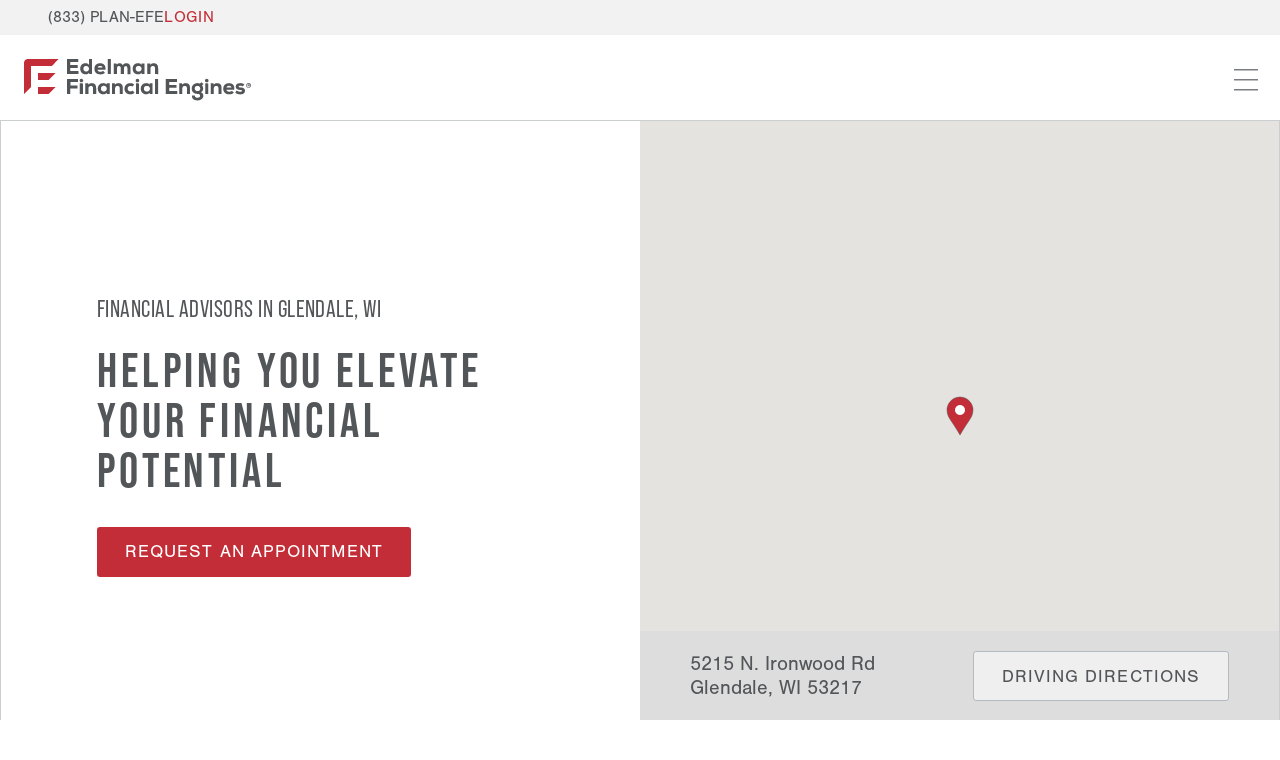

--- FILE ---
content_type: text/html;charset=utf-8
request_url: https://www.edelmanfinancialengines.com/location.WI.Glendale/
body_size: 15092
content:

  <!DOCTYPE HTML>
  <html lang="en">
      <head>
    <meta charset="UTF-8"/>
    
    <title>Financial Advisors in Glendale, WI</title>
    
    
    <meta name="template" content="content-template-full-header-and-footer"/>
    <meta name="viewport" content="width=device-width, initial-scale=1"/>
    

    
    

<script defer="defer" type="text/javascript" src="/.rum/@adobe/helix-rum-js@%5E2/dist/rum-standalone.js"></script>
<link rel="canonical" href="https://www.edelmanfinancialengines.com/location.WI.Glendale/"/>

<meta property="og:type" content="website"/>
<meta property="og:description" content="Connect with financial advisors in Glendale, WI, at Edelman Financial Engines, and discover our approach to financial planning."/>
<meta name="description" content="Connect with financial advisors in Glendale, WI, at Edelman Financial Engines, and discover our approach to financial planning."/>
<meta property="og:title" content="Financial Advisors in Glendale, WI"/>
<meta property="og:url" content="https://www.edelmanfinancialengines.com/location.WI.Glendale/"/>

<meta name="twitter:card" content="summary_large_image"/>
<meta property="twitter:image"/>
    

<link rel="icon" type="image/png" href="/etc.clientlibs/efe/clientlibs/clientlib-site/resources/images/icons/favicon-32x32.png"/>
<link rel="icon" type="image/png" href="/etc.clientlibs/efe/clientlibs/clientlib-site/resources/images/icons/favicon-32x32.png" sizes="32x32"/>
<link rel="icon" type="image/png" href="/etc.clientlibs/efe/clientlibs/clientlib-site/resources/images/icons/android-chrome-192x192.png" sizes="192x192"/>
<link rel="icon" type="image/png" href="/etc.clientlibs/efe/clientlibs/clientlib-site/resources/images/icons/android-chrome-512x512.png" sizes="512x512"/>

<link rel="shortcut icon" type="image/x-icon" href="/etc.clientlibs/efe/clientlibs/clientlib-site/resources/images/icons/favicon.ico"/>

<link rel="apple-touch-icon" type="image/png" href="/etc.clientlibs/efe/clientlibs/clientlib-site/resources/images/icons/apple-touch-icon.png" sizes="128x128"/>

<meta name="msapplication-TileColor" content="#FFFFFF"/>
<meta name="msapplication-TileImage" content="/etc.clientlibs/efe/clientlibs/clientlib-site/resources/images/icons/android-chrome-192x192.png"/>



    <script src="https://cdn.cookielaw.org/scripttemplates/otSDKStub.js" type="text/javascript" charset="UTF-8" data-domain-script="d261e71f-2585-4170-b54c-0e4f2aec33ea"></script>

    <input name="tracking-links" type="hidden" data-tracking-list="[&#34;Connect with a Planner&#34;,&#34;Our locations&#34;,&#34;Discovery tools&#34;,&#34;Request an appointment&#34;]"/>

    
    <script>
        function OptanonWrapper() {
        }

            window.adobeDataLayer = window.adobeDataLayer || [];
            adobeDataLayer.push(JSON.parse("{\x22event\x22:\x22page_loaded\x22,\x22web\x22:{\x22webPageDetails\x22:{\x22name\x22:\x22Find a financial planner\x22,\x22siteSection\x22:\x22Find a financial planner\x22,\x22URL\x22:\x22https:\/\/www.edelmanfinancialengines.com\/location.WI.Glendale\/\x22,\x22server\x22:\x22https:\/\/www.edelmanfinancialengines.com\/\x22,\x22siteSectionLevel2\x22:\x22\x22}}}"));

            var formName = "";
            if (formName) {
                window.adobeDataLayer.push({
                    event: 'form_complete',
                    _financialengines: {
                        formInfo: {
                            formName: formName,
                            formComplete: {
                                value: 1
                            }
                        }
                    }
                })
            }
            const event = new Event("analyticsloaded");
            window.dispatchEvent(event);
      
    </script>
    

    
    
        <script>
            window.dataLayer = window.dataLayer || [];
        </script>
        <script>(function (w, d, s, l, i) {
                w[l] = w[l] || []; w[l].push({ 'gtm.start': new Date().getTime(), event: 'gtm.js' }); var f = d.getElementsByTagName(s)[0],
                    j = d.createElement(s), dl = l != 'dataLayer' ? '&l=' + l : ''; j.async = true; j.src = 'https://www.googletagmanager.com/gtm.js?id=' + i + dl; f.parentNode.insertBefore(j, f);
            })(window, document, 'script', 'dataLayer', 'GTM-TSXJ98M');
        </script>
    
    



<script src="https://pmapi.edelmanfinancialengines.com/node_modules/jquery/dist/jquery.min.js"></script>
<script src="https://cdn.jsdelivr.net/npm/gsap@3.12.5/dist/gsap.min.js"></script>
<script src="https://cdn.jsdelivr.net/npm/gsap@3.12.5/dist/ScrollTrigger.min.js"></script>
<script src="https://cdn.jsdelivr.net/npm/gsap@3.12.5/dist/ScrollToPlugin.min.js"></script>


<a class="skip-main" data-component="skip-to-main-menu" href="#main" style="display: none;">Skip to main content</a>


    <script src="https://pmapi.edelmanfinancialengines.com/api/lib/js/global.js?v=20241107"></script>
  



    
    <link rel="stylesheet" href="/etc.clientlibs/efe/clientlibs/clientlib-base.lc-75c8770be18dd8057896ee7b4f0939ca-lc.min.css" type="text/css">





    
    
    

    

    

<script type="text/javascript">
            if ( !window.CQ_Analytics ) {
                window.CQ_Analytics = {};
            }
            if ( !CQ_Analytics.TestTarget ) {
                CQ_Analytics.TestTarget = {};
            }
            CQ_Analytics.TestTarget.clientCode = 'financialengines';
            CQ_Analytics.TestTarget.currentPagePath = '\/content\/efe\/us\/en\/location';
        </script>
    <script src="/etc.clientlibs/cq/testandtarget/clientlibs/testandtarget/parameters.lc-775c9eb7ff4c48025fbe3d707bcf5f55-lc.min.js"></script>
<script src="/etc.clientlibs/clientlibs/granite/jquery.lc-7842899024219bcbdb5e72c946870b79-lc.min.js"></script>
<script src="/etc.clientlibs/cq/personalization/clientlib/personalization/integrations/commons.lc-5370019fd157d93202ac2d6f771f04b8-lc.min.js"></script>
<script src="/etc.clientlibs/cq/testandtarget/clientlibs/testandtarget/atjs-integration.lc-401aa9ea1dd109fe7762186a74ae6c2b-lc.min.js"></script>


    


        <script type="text/javascript" src="https://assets.adobedtm.com/8e72fe6bc5fc/22913aeedcb1/launch-2d2e692765bc.min.js"></script>


    
    <script src="/etc.clientlibs/efe/clientlibs/clientlib-dependencies.lc-d41d8cd98f00b204e9800998ecf8427e-lc.min.js"></script>


    
    <link rel="stylesheet" href="/etc.clientlibs/efe/clientlibs/clientlib-dependencies.lc-d41d8cd98f00b204e9800998ecf8427e-lc.min.css" type="text/css">
<link rel="stylesheet" href="/etc.clientlibs/efe/clientlibs/clientlib-site.lc-d4df67744d277bc9fbc9c431e32e5757-lc.min.css" type="text/css">


    
    
    

    
    
</head>
      <body class="page basicpage personalization-container" id="page-ce45bc1c00" data-cmp-link-accessibility-enabled data-cmp-link-accessibility-text="opens in a new tab">
            
          
          
          
              




              
<div class="root container responsivegrid">


    
    <div id="container-616116b68e" class="cmp-container">
        


<div class="aem-Grid aem-Grid--12 aem-Grid--default--12 ">
    
    <header class="experiencefragment aem-GridColumn aem-GridColumn--default--12">
<div id="experiencefragment-5b8dd4dfed" class="cmp-experiencefragment cmp-experiencefragment--header">



    
    
    
    <div id="container-b7f9567edd" class="cmp-container">
        
        <div class="header">
<header class="header" data-component="header" id="header-0e398d8cf7">

    <div class="container responsivegrid" id="efe-global-nav-header">
        <div id="container-99d779a4e6" class="cmp-container cmp-container--bg-efe-gray-light">

            <!-- <div class="container responsivegrid" id="efe-nav-search">
                <div id="container-99d779a4e6" class="cmp-container cmp-container--unset cmp-container--1920 cmp-container--width-1920 efe-nav-search">

                    <div class="search cmp-search--primary"data-component="search" >
                        <section id="search-8c1c42a604" class="cmp-search" role="search" data-cmp-min-length="1" data-cmp-results-size="30">
                            <div class="cmp_search__info" aria-live="polite" role="status"></div>
                            <form id="search-form" class="cmp-search__form" data-cmp-hook-search="form" method="get" action="" autocomplete="off">
                                <div class="cmp-search__field">
                                    <span class="cmp-search__loading-indicator" data-cmp-hook-search="loadingIndicator"></span>
                                    <input class="cmp-search__input" data-cmp-hook-search="input" type="text" name="fulltext" placeholder="" role="combobox" aria-autocomplete="list" aria-haspopup="true" aria-invalid="false" aria-expanded="false" aria-owns="cmp-search-results-1">
                                    <button class="cmp-search__clear" data-cmp-hook-search="clear" aria-label="Clear">
                                        <i class="cmp-search__clear-icon"></i>
                                    </button>
                                </div>
                            </form>
                            <div class="cmp-search__results" aria-label="Search results" data-cmp-hook-search="results" role="listbox" aria-multiselectable="false" id="cmp-search-results-1"></div>
                            <script data-cmp-hook-search="itemTemplate" type="x-template"> <a class="cmp-search__item" data-cmp-hook-search="item" role="option" aria-selected="false">
                                <span class="cmp-search__item-title" data-cmp-hook-search="itemTitle"></span>
                            </a>
                            </script>
                        </section>
                    </div>



                    <div class="image cmp-image--close cmp-image--" id="search-close">
                        <div
                                data-asset-id="45c6ee92-90e1-4af2-af69-b6dcbc7daeb7"
                                id="image-72c95dc7ac"
                                class="cmp-image"
                                itemscope=""
                                itemtype="http://schema.org/ImageObject"
                        >
                            <a
                                    class="cmp-image__link"
                                    href="#"
                            >
                                <img
                                        src="data:image/svg+xml;charset&#x3D;utf8,%3Csvg%20xmlns&#x3D;&#x27;http://www.w3.org/2000/svg&#x27;%3E%3C/svg%3E"
                                        loading="lazy"
                                        class="cmp-image__image"
                                        itemprop="contentUrl"
                                        alt=""
                                        title=""
                                />
                            </a>
                            <meta itemprop="caption" content="Snowy mountain glacier" />
                        </div>
                    </div>                </div>
            </div> -->

            <div class="container responsivegrid">
                <div id="container-99d779a4e6" class="cmp-container cmp-container--unset cmp-container--1920  cmp-container--width-1920 efe-nav-header">

                    <div class="button cmp-button--footer-02 cmp-button--efe-gray-new">
                        <a href="tel:+18337526333">
                            <span class="cmp-button__text">(833) PLAN-EFE</span>
                        </a>
                    </div>

                    <div class="button cmp-button--primary-nav-link cmp-button--efe-red-primary">
                        <a target="_self" href="https://login.financialengines.com/#/?siteContext=retail">
                            <span class="cmp-button__text">Login</span>
                        </a>
                    </div>

                    
                </div>
            </div>
        </div>
    </div>

    <div class="container responsivegrid" id="header-item">
        <div id="container-99d779a4e6" class="cmp-container cmp-container--white">
            <div class="container responsivegrid" id="efe-nav-main">
                <div id="container-99d779a4e6" class="cmp-container--white cmp-container--unset cmp-container--1920 cmp-container--width-1920 cmp-container--26">

                    <div class="image cmp-image--efe-logo-primary cmp-image--small" id="header-logo">
                        <div data-asset-id="45c6ee92-90e1-4af2-af69-b6dcbc7daeb7" id="image-72c95dc7ac" class="cmp-image" itemscope="" itemtype="http://schema.org/ImageObject">
                            <a class="cmp-image__link" href="/" target="_self">
                                <img src="/content/dam/efe/corporate-brand/Brand/Logos/EFE-Logos/Primary/_other/logo%20efe%20.svg" loading="lazy" class="cmp-image__image" itemprop="contentUrl" alt="Edelman Financial Engines Homepage" title="Edelman Financial Engines Homepage"/>
                            </a>
                            <meta itemprop="caption" content="Snowy mountain glacier"/>
                        </div>
                    </div>

                    <button id="nav-hamburger" aria-expanded="false" aria-label="main menu" class="top-bar__hamburger-button" data-analytics-trigger="cta-hamburger">
                        <svg id="top-hamburger-line" width="24px" height="3px" version="1.1" xmlns="http://www.w3.org/2000/svg" xmlns:xlink="http://www.w3.org/1999/xlink" class="top-bar__hamburger-button-line-wrapper top-bar__hamburger-button-line-wrapper--top">
                            <line stroke="#7A7D82" stroke-width="3" x1="0" x2="24" y1="0" y2="0" class="top-bar__hamburger-button-line top-bar__hamburger-button-line--top"></line>
                        </svg>
                        <svg id="middle-hamburger-line" width="24px" height="3px" version="1.1" xmlns="http://www.w3.org/2000/svg" xmlns:xlink="http://www.w3.org/1999/xlink" class="top-bar__hamburger-button-line-wrapper top-bar__hamburger-button-line-wrapper--middle">
                            <line stroke="#7A7D82" stroke-width="3" x1="0" x2="24" y1="0" y2="0" class="top-bar__hamburger-button-line top-bar__hamburger-button-line--top"></line>
                        </svg>

                        <svg id="bottom-hamburger-line" width="24px" height="3px" version="1.1" xmlns="http://www.w3.org/2000/svg" xmlns:xlink="http://www.w3.org/1999/xlink" class="top-bar__hamburger-button-line-wrapper top-bar__hamburger-button-line-wrapper--middle">
                            <line stroke="#7A7D82" stroke-width="3" x1="0" x2="24" y1="0" y2="0" class="top-bar__hamburger-button-line top-bar__hamburger-button-line--bottom"></line>
                        </svg>
                    </button>
                    

                    <div class="container responsivegrid" id="nav-list-cta-group" style="display: none">                    

                        <div id="container-99d779a4e6" class="cmp-container cmp-container--white cmp-container--unset cmp-container--unset ul-cta-group">

                            <div class="navigation cmp-navigation--primary">
                                <nav id="navigation-e10abc050c" class="cmp-navigation" itemscope="" itemtype="http://schema.org/SiteNavigationElement">
                                    <ul class="cmp-navigation__group cmp-navigation__group--level-0">
                                        
                                            <li class="cmp-navigation__item cmp-navigation__item--level-0">
                                              <a class="cmp-navigation__item-link" href="javascript:void(0)"><span>Working with us</span></a>
                                                <div class="image cmp-img--arrow cmp-img--down" id="nav-arrow">
                                                    <div data-cmp-src="/content/core-components-examples/library/core-content/image/_jcr_content/root/responsivegrid/demo/component/image.coreimg{.width}.svg" data-asset-id="bf8419f0-1d78-4ce8-9af8-80d3ea45da26" id="image-777c52be2d" data-cmp-hook-image="imageV3" class="cmp-image" itemscope="" itemtype="http://schema.org/ImageObject">
                                                        <img src="data:image/svg+xml;charset&#x3D;utf8,%3Csvg%20xmlns&#x3D;&#x27;http://www.w3.org/2000/svg&#x27;%3E%3C/svg%3E" loading="lazy" class="cmp-image__image" itemprop="contentUrl" alt=""/>
                                                        <meta itemprop="caption" content="Component"/>
                                                    </div>
                                                </div>
                                                <div class="header-nav">

<div class="cmp-navigation__aem-container cmp-navigation-dropdown" id="cmp-navigation-dropdown">
    <ul class="cmp-navigation__group">
        <div class="cmp-navigation-dropdown-grid__container">
            
                <div>
                    <div class="button cmp-button--primary-nav-link cmp-button--efe-red-primary">
                        <a target="_self" class="nolink">
                            <span class="cmp-button__text">Working with us</span>
                        </a>
                    </div>
                    <div class="separator cmp-separator--primary cmp-separator--efe-gray-mid">
                        <div id="separator-6e548b2b7e">
                            <hr class="cmp-separator__horizontal-rule"/>
                        </div>
                    </div>
                    <ul class="cmp-navigation__list">
                        
                            <li class="cmp-navigation__item cmp-navigation__item--level-1">
                                <a target="_self" class="cmp-navigation__item-link" href="/approach/">Our Approach</a>
                            </li>
                        
                            <li class="cmp-navigation__item cmp-navigation__item--level-1">
                                <a target="_self" class="cmp-navigation__item-link" href="/locations/">Our Locations</a>
                            </li>
                        
                            <li class="cmp-navigation__item cmp-navigation__item--level-1">
                                <a target="_self" class="cmp-navigation__item-link" href="/financial-planners/">Our Planners &amp; Experts</a>
                            </li>
                        
                    </ul>
                </div>
            
        </div>
    </ul>
</div></div>

                                            </li>
                                        
                                            <li class="cmp-navigation__item cmp-navigation__item--level-0">
                                              <a class="cmp-navigation__item-link" href="javascript:void(0)"><span>Services</span></a>
                                                <div class="image cmp-img--arrow cmp-img--down" id="nav-arrow">
                                                    <div data-cmp-src="/content/core-components-examples/library/core-content/image/_jcr_content/root/responsivegrid/demo/component/image.coreimg{.width}.svg" data-asset-id="bf8419f0-1d78-4ce8-9af8-80d3ea45da26" id="image-777c52be2d" data-cmp-hook-image="imageV3" class="cmp-image" itemscope="" itemtype="http://schema.org/ImageObject">
                                                        <img src="data:image/svg+xml;charset&#x3D;utf8,%3Csvg%20xmlns&#x3D;&#x27;http://www.w3.org/2000/svg&#x27;%3E%3C/svg%3E" loading="lazy" class="cmp-image__image" itemprop="contentUrl" alt=""/>
                                                        <meta itemprop="caption" content="Component"/>
                                                    </div>
                                                </div>
                                                <div class="header-nav cmp-navigation-dropdown-grid--50-50-split">

<div class="cmp-navigation__aem-container cmp-navigation-dropdown" id="cmp-navigation-dropdown">
    <ul class="cmp-navigation__group">
        <div class="cmp-navigation-dropdown-grid__container">
            
                <div>
                    <div class="button cmp-button--primary-nav-link cmp-button--efe-red-primary">
                        <a target="_self" href="/services/">
                            <span class="cmp-button__text">Wealth Management Services</span>
                        </a>
                    </div>
                    <div class="separator cmp-separator--primary cmp-separator--efe-gray-mid">
                        <div id="separator-6e548b2b7e">
                            <hr class="cmp-separator__horizontal-rule"/>
                        </div>
                    </div>
                    <ul class="cmp-navigation__list">
                        
                            <li class="cmp-navigation__item cmp-navigation__item--level-1">
                                <a target="_self" class="cmp-navigation__item-link" href="/services/planning/">Financial Planning</a>
                            </li>
                        
                            <li class="cmp-navigation__item cmp-navigation__item--level-1">
                                <a target="_self" class="cmp-navigation__item-link" href="/services/investment/">Investment Management</a>
                            </li>
                        
                            <li class="cmp-navigation__item cmp-navigation__item--level-1">
                                <a target="_self" class="cmp-navigation__item-link" href="/services/retirement/">Retirement Planning</a>
                            </li>
                        
                            <li class="cmp-navigation__item cmp-navigation__item--level-1">
                                <a target="_self" class="cmp-navigation__item-link" href="/services/tax/">Tax Planning</a>
                            </li>
                        
                            <li class="cmp-navigation__item cmp-navigation__item--level-1">
                                <a target="_self" class="cmp-navigation__item-link" href="/services/insurance/">Insurance Guidance</a>
                            </li>
                        
                            <li class="cmp-navigation__item cmp-navigation__item--level-1">
                                <a target="_self" class="cmp-navigation__item-link" href="/services/estate/">Estate Planning</a>
                            </li>
                        
                    </ul>
                </div>
            
                <div>
                    <div class="button cmp-button--primary-nav-link cmp-button--efe-red-primary">
                        <a target="_self" href="/workplace/">
                            <span class="cmp-button__text">Employer Services</span>
                        </a>
                    </div>
                    <div class="separator cmp-separator--primary cmp-separator--efe-gray-mid">
                        <div id="separator-6e548b2b7e">
                            <hr class="cmp-separator__horizontal-rule"/>
                        </div>
                    </div>
                    <ul class="cmp-navigation__list">
                        
                            <li class="cmp-navigation__item cmp-navigation__item--level-1">
                                <a target="_self" class="cmp-navigation__item-link" href="/workplace/">Employer Services Overview</a>
                            </li>
                        
                    </ul>
                </div>
            
        </div>
    </ul>
</div></div>

                                            </li>
                                        
                                            <li class="cmp-navigation__item cmp-navigation__item--level-0">
                                              <a class="cmp-navigation__item-link" href="javascript:void(0)"><span>Learn</span></a>
                                                <div class="image cmp-img--arrow cmp-img--down" id="nav-arrow">
                                                    <div data-cmp-src="/content/core-components-examples/library/core-content/image/_jcr_content/root/responsivegrid/demo/component/image.coreimg{.width}.svg" data-asset-id="bf8419f0-1d78-4ce8-9af8-80d3ea45da26" id="image-777c52be2d" data-cmp-hook-image="imageV3" class="cmp-image" itemscope="" itemtype="http://schema.org/ImageObject">
                                                        <img src="data:image/svg+xml;charset&#x3D;utf8,%3Csvg%20xmlns&#x3D;&#x27;http://www.w3.org/2000/svg&#x27;%3E%3C/svg%3E" loading="lazy" class="cmp-image__image" itemprop="contentUrl" alt=""/>
                                                        <meta itemprop="caption" content="Component"/>
                                                    </div>
                                                </div>
                                                <div class="header-nav cmp-navigation-dropdown-grid--50-50-split">

<div class="cmp-navigation__aem-container cmp-navigation-dropdown" id="cmp-navigation-dropdown">
    <ul class="cmp-navigation__group">
        <div class="cmp-navigation-dropdown-grid__container">
            
                <div>
                    <div class="button cmp-button--primary-nav-link cmp-button--efe-red-primary">
                        <a target="_self" href="/education/">
                            <span class="cmp-button__text">Learn</span>
                        </a>
                    </div>
                    <div class="separator cmp-separator--primary cmp-separator--efe-gray-mid">
                        <div id="separator-6e548b2b7e">
                            <hr class="cmp-separator__horizontal-rule"/>
                        </div>
                    </div>
                    <ul class="cmp-navigation__list">
                        
                            <li class="cmp-navigation__item cmp-navigation__item--level-1">
                                <a target="_self" class="cmp-navigation__item-link" href="/education/financial-planning/">Financial Planning</a>
                            </li>
                        
                            <li class="cmp-navigation__item cmp-navigation__item--level-1">
                                <a target="_self" class="cmp-navigation__item-link" href="/education/investment-management/">Investment Management</a>
                            </li>
                        
                            <li class="cmp-navigation__item cmp-navigation__item--level-1">
                                <a target="_self" class="cmp-navigation__item-link" href="/education/insurance/">Insurance</a>
                            </li>
                        
                            <li class="cmp-navigation__item cmp-navigation__item--level-1">
                                <a target="_self" class="cmp-navigation__item-link" href="/education/retirement/">Retirement Planning</a>
                            </li>
                        
                            <li class="cmp-navigation__item cmp-navigation__item--level-1">
                                <a target="_self" class="cmp-navigation__item-link" href="/education/market-insights/">Market Insights</a>
                            </li>
                        
                            <li class="cmp-navigation__item cmp-navigation__item--level-1">
                                <a target="_self" class="cmp-navigation__item-link" href="/education/tax/">Tax Planning</a>
                            </li>
                        
                            <li class="cmp-navigation__item cmp-navigation__item--level-1">
                                <a target="_self" class="cmp-navigation__item-link" href="/education/estate/">Estate Planning</a>
                            </li>
                        
                            <li class="cmp-navigation__item cmp-navigation__item--level-1">
                                <a target="_self" class="cmp-navigation__item-link" href="/education/life-events/">Life Events</a>
                            </li>
                        
                            <li class="cmp-navigation__item cmp-navigation__item--level-1">
                                <a target="_self" class="cmp-navigation__item-link" href="/education/workplace/">Employer Services</a>
                            </li>
                        
                    </ul>
                </div>
            
                <div>
                    <div class="button cmp-button--primary-nav-link cmp-button--efe-red-primary">
                        <a target="_self" class="nolink">
                            <span class="cmp-button__text">Listen</span>
                        </a>
                    </div>
                    <div class="separator cmp-separator--primary cmp-separator--efe-gray-mid">
                        <div id="separator-6e548b2b7e">
                            <hr class="cmp-separator__horizontal-rule"/>
                        </div>
                    </div>
                    <ul class="cmp-navigation__list">
                        
                            <li class="cmp-navigation__item cmp-navigation__item--level-1">
                                <a target="_self" class="cmp-navigation__item-link" href="/money-on-your-mind/">Money on Your Mind Podcast</a>
                            </li>
                        
                    </ul>
                </div>
            
        </div>
    </ul>
</div></div>

                                            </li>
                                        
                                            <li class="cmp-navigation__item cmp-navigation__item--level-0">
                                              <a class="cmp-navigation__item-link" href="javascript:void(0)"><span>About Us</span></a>
                                                <div class="image cmp-img--arrow cmp-img--down" id="nav-arrow">
                                                    <div data-cmp-src="/content/core-components-examples/library/core-content/image/_jcr_content/root/responsivegrid/demo/component/image.coreimg{.width}.svg" data-asset-id="bf8419f0-1d78-4ce8-9af8-80d3ea45da26" id="image-777c52be2d" data-cmp-hook-image="imageV3" class="cmp-image" itemscope="" itemtype="http://schema.org/ImageObject">
                                                        <img src="data:image/svg+xml;charset&#x3D;utf8,%3Csvg%20xmlns&#x3D;&#x27;http://www.w3.org/2000/svg&#x27;%3E%3C/svg%3E" loading="lazy" class="cmp-image__image" itemprop="contentUrl" alt=""/>
                                                        <meta itemprop="caption" content="Component"/>
                                                    </div>
                                                </div>
                                                <div class="header-nav">

<div class="cmp-navigation__aem-container cmp-navigation-dropdown" id="cmp-navigation-dropdown">
    <ul class="cmp-navigation__group">
        <div class="cmp-navigation-dropdown-grid__container">
            
                <div>
                    <div class="button cmp-button--primary-nav-link cmp-button--efe-red-primary">
                        <a target="_self" class="nolink">
                            <span class="cmp-button__text">Who We Are</span>
                        </a>
                    </div>
                    <div class="separator cmp-separator--primary cmp-separator--efe-gray-mid">
                        <div id="separator-6e548b2b7e">
                            <hr class="cmp-separator__horizontal-rule"/>
                        </div>
                    </div>
                    <ul class="cmp-navigation__list">
                        
                            <li class="cmp-navigation__item cmp-navigation__item--level-1">
                                <a target="_self" class="cmp-navigation__item-link" href="/about-us/">Our Story</a>
                            </li>
                        
                            <li class="cmp-navigation__item cmp-navigation__item--level-1">
                                <a target="_self" class="cmp-navigation__item-link" href="/our-team/">Our Leadership</a>
                            </li>
                        
                            <li class="cmp-navigation__item cmp-navigation__item--level-1">
                                <a target="_self" class="cmp-navigation__item-link" href="/locations/">Our Locations</a>
                            </li>
                        
                            <li class="cmp-navigation__item cmp-navigation__item--level-1">
                                <a target="_self" class="cmp-navigation__item-link" href="/faq/">FAQs</a>
                            </li>
                        
                            <li class="cmp-navigation__item cmp-navigation__item--level-1">
                                <a target="_self" class="cmp-navigation__item-link" href="/press/">Pressroom</a>
                            </li>
                        
                            <li class="cmp-navigation__item cmp-navigation__item--level-1">
                                <a target="_self" class="cmp-navigation__item-link" href="/mergers-and-acquisitions/">Mergers &amp; Acquisitions</a>
                            </li>
                        
                            <li class="cmp-navigation__item cmp-navigation__item--level-1">
                                <a target="_self" class="cmp-navigation__item-link" href="/contact-us/">Contact Us</a>
                            </li>
                        
                            <li class="cmp-navigation__item cmp-navigation__item--level-1">
                                <a target="_self" class="cmp-navigation__item-link" href="/diversity-equity-inclusion/">Diversity, Equity &amp; Inclusion</a>
                            </li>
                        
                    </ul>
                </div>
            
        </div>
    </ul>
</div></div>

                                            </li>
                                        
                                    </ul>
                                </nav>
                            </div>

                            <div class="button cmp-button--button-primary cmp-button--center cmp-button-- cmp-button--">
                                <a type="button" class="cmp-button" href="/connect-with-a-planner/" target="_self">
                                    <span class="cmp-button__text">Get Your Free Plan</span>
                                </a>
                            </div>                    </div>
                    </div>
                </div>
            </div>
        </div>
    </div>
</header>
</div>

        
    </div>


</div>

    
</header>
<div class="container responsivegrid aem-GridColumn aem-GridColumn--default--12">


    
    <div id="main" class="cmp-container">
        


<div class="aem-Grid aem-Grid--12 aem-Grid--default--12 ">
    
    <div class="container responsivegrid cmp-container--white aem-GridColumn aem-GridColumn--default--12">


    
    <div id="container-acbea94e2d" class="cmp-container">
        


<div class="aem-Grid aem-Grid--12 aem-Grid--default--12 ">
    
    <div class="container responsivegrid cmp-container--white cmp-container--border cmp-container--balancedheight aem-GridColumn aem-GridColumn--default--12">


    
    <div id="location-hero-wrap" class="cmp-container">
        


<div class="aem-Grid aem-Grid--12 aem-Grid--default--12 aem-Grid--phone--12 ">
    
    <div class="container responsivegrid cmp-container--padding cmp-container--min-height cmp-container--center aem-GridColumn--default--none aem-GridColumn--phone--none aem-GridColumn--phone--12 aem-GridColumn aem-GridColumn--default--6 aem-GridColumn--offset--phone--0 aem-GridColumn--offset--default--0">


    
    <div id="location-hero-container" class="cmp-container">
        


<div class="aem-Grid aem-Grid--6 aem-Grid--default--6 aem-Grid--phone--12 ">
    
    <div class="container responsivegrid cmp-container--padding aem-GridColumn--phone--12 aem-GridColumn aem-GridColumn--default--6">


    
    <div id="container-f3d356b3a7" class="cmp-container">
        


<div class="aem-Grid aem-Grid--6 aem-Grid--default--6 aem-Grid--phone--12 ">
    
    <div class="title cmp-title--subhead-01 aem-GridColumn--phone--none aem-GridColumn--phone--12 aem-GridColumn aem-GridColumn--default--6 aem-GridColumn--offset--phone--0">
<div id="location-headline" class="cmp-title">
    <h1 class="cmp-title__text">Financial Advisors in Glendale, WI</h1>
</div>

    

</div>
<div class="title cmp-title--heading-03 aem-GridColumn aem-GridColumn--default--6">
<div id="location-h2" class="cmp-title">
    <h2 class="cmp-title__text">Helping you elevate your financial potential</h2>
</div>

    

</div>
<div class="button cmp-button--button-primary aem-GridColumn aem-GridColumn--default--6">
<a id="button-7abd4e6fbc" class="cmp-button" aria-label="Request an Appointment" href="/request-appointment/">
    
    

    <span class="cmp-button__text">Request an Appointment</span>
</a>
</div>

    
</div>

    </div>

    

</div>

    
</div>

    </div>

    

</div>
<div class="container responsivegrid cmp-container--balancedheight aem-GridColumn--default--none aem-GridColumn--phone--none aem-GridColumn--phone--12 aem-GridColumn aem-GridColumn--default--6 aem-GridColumn--offset--phone--0 aem-GridColumn--offset--default--0">


    
    <div id="location-hero-image" class="cmp-container">
        


<div class="aem-Grid aem-Grid--6 aem-Grid--default--6 aem-Grid--phone--12 ">
    
    <div class="mapdirection aem-GridColumn--phone--12 aem-GridColumn aem-GridColumn--default--6">
<!-- Section Block Map Placement -->


<!-- Hero Map Placement -->

    
        <script type="application/ld+json">
            {
  "@context": "https://schema.org",
  "@type": "FinancialService",
  "name": "Edelman Financial Engines",
  "address": {
    "@type": "PostalAddress",
    "streetAddress": "5215 N. Ironwood Rd",
    "addressLocality": "Glendale",
    "addressRegion": "WI",
    "postalCode": "53217"
  },
  "telePhone": "18337526333",
  "url": "https://www.edelmanfinancialengines.com/location.WI.Glendale/",
  "geo": {
    "@type": "GeoCoordinates",
    "latitude": "43.11164",
    "longitude": "-87.91994"
  }
}
        </script>
        <script src="https://maps.googleapis.com/maps/api/js?key=AIzaSyASNIvr770pL6OphL5ZgBetnoPrcSvgbls&v=weekly"></script>
        <section id="mapdirection-970dc69d96" data-component="location-map-directions" class="cmp-location--map-directions hero-placement" data-city="Glendale" data-latitude="43.11164" data-longitude="-87.91994" data-zoomlevel="15">
            <div class="map-canvas-container">
                <div id="map_canvas" style="position:absolute;height:100%;width:100%;"></div>
            </div>
            <div class="cmp-location--map-directions__items">
                <div class="cmp-location--map-directions__items--item">
                    <div class="address-container">
                        <p>5215 N. Ironwood Rd</p>
                        
                        <p><span>Glendale, </span><span>WI</span> <span>53217</span></p>                        
                    </div>                        
                    <a class="cmp-location--map-directions__action-link" href="https://www.google.com/maps/search/?api=1&query=Edelman+Financial+Engines,5215%20N.%20Ironwood%20Rd,Glendale+WI">Driving Directions</a>
                </div>
            </div>
        </section>
    
 



</div>

    
</div>

    </div>

    

</div>

    
</div>

    </div>

    

</div>
<div class="container responsivegrid aem-GridColumn aem-GridColumn--default--12">


    
    <div id="#time-teaser-anchor" class="cmp-container">
        


<div class="aem-Grid aem-Grid--12 aem-Grid--default--12 ">
    
    
    
</div>

    </div>

    

</div>
<div class="container responsivegrid cmp-container--bg-efe-gray-light cmp-container--padding-top cmp-container--padding-bottom aem-GridColumn aem-GridColumn--default--12">


    
    <div id="container-66f8dc6a11" class="cmp-container">
        


<div class="aem-Grid aem-Grid--12 aem-Grid--default--12 ">
    
    <div class="container responsivegrid aem-GridColumn--default--none aem-GridColumn aem-GridColumn--default--10 aem-GridColumn--offset--default--1">


    
    <div id="container-9b6a3fe74e" class="cmp-container">
        


<div class="aem-Grid aem-Grid--10 aem-Grid--default--10 ">
    
    <div class="plannerlist aem-GridColumn aem-GridColumn--default--10"><div class="list" id="plannerlist-799df9fe0a">
     
      <h2 class="cmp-list--title">THE Glendale, wi TEAM</h2>
    
  <ul id="planner-list" class="cmp-list">
    
      <li class="planner-card teaser cmp-teaser--thumbnail">
        <div class="cmp-teaser">
          <div>
            <h2 class="planner-name cmp-teaser__title"> Dean Hessler</h2>
            <h3 class="planner-title cmp-teaser__description">
              Director, Financial Planning
            </h3>
            
              <h3 class="planner-locations cmp-teaser__description">
                Glendale, Madison, Waukesha
              </h3> 
                                   
            <div class="cmp-button--article">
              <a class="planner-link cmp-teaser__action-link" target="_self" data-cmp-clickable="" href="/financial-planner.Dean.Hessler.64/"><span class="visually-hidden">Read Bio</span></a>
            </div>
          </div>
          <div class="cmp-teaser__image">
            <div data-cmp-hook-image="imageV3" class="cmp-image">
              <img id="planner-thumbnail" srcset="https://planners.edelmanfinancialengines.com/media/1121/efe_hessler_dean_286_desktop_308x308.png" src="https://planners.edelmanfinancialengines.com/media/1121/efe_hessler_dean_286_desktop_308x308.png" loading="lazy" class="cmp-image__image" itemprop="contentUrl" alt="Dean Hessler" title="Dean Hessler"/>
              <meta itemprop="caption" content="Planner Details"/>
            </div>
          </div>
        </div>
      </li>
    
      <li class="planner-card teaser cmp-teaser--thumbnail">
        <div class="cmp-teaser">
          <div>
            <h2 class="planner-name cmp-teaser__title"> Jim Collicott</h2>
            <h3 class="planner-title cmp-teaser__description">
              Director, Financial Planning
            </h3>
            
              <h3 class="planner-locations cmp-teaser__description">
                Appleton, Glendale, Waukesha
              </h3> 
                                   
            <div class="cmp-button--article">
              <a class="planner-link cmp-teaser__action-link" target="_self" data-cmp-clickable="" href="/financial-planner.Jimmie.Collicott.76/"><span class="visually-hidden">Read Bio</span></a>
            </div>
          </div>
          <div class="cmp-teaser__image">
            <div data-cmp-hook-image="imageV3" class="cmp-image">
              <img id="planner-thumbnail" srcset="https://planners.edelmanfinancialengines.com/media/2540/efe_collicott_jim_176_desktop_308x308.png" src="https://planners.edelmanfinancialengines.com/media/2540/efe_collicott_jim_176_desktop_308x308.png" loading="lazy" class="cmp-image__image" itemprop="contentUrl" alt="Jim Collicott" title="Jim Collicott"/>
              <meta itemprop="caption" content="Planner Details"/>
            </div>
          </div>
        </div>
      </li>
    
      <li class="planner-card teaser cmp-teaser--thumbnail">
        <div class="cmp-teaser">
          <div>
            <h2 class="planner-name cmp-teaser__title"> Shannon Daly</h2>
            <h3 class="planner-title cmp-teaser__description">
              Director, Financial Planning
            </h3>
            
              <h3 class="planner-locations cmp-teaser__description">
                Glendale, Waukesha
              </h3> 
                                   
            <div class="cmp-button--article">
              <a class="planner-link cmp-teaser__action-link" target="_self" data-cmp-clickable="" href="/financial-planner.Shannon.Daly.353/"><span class="visually-hidden">Read Bio</span></a>
            </div>
          </div>
          <div class="cmp-teaser__image">
            <div data-cmp-hook-image="imageV3" class="cmp-image">
              <img id="planner-thumbnail" srcset="https://planners.edelmanfinancialengines.com/media/2541/efe_daly_shannon_127_desktop_308x308.png" src="https://planners.edelmanfinancialengines.com/media/2541/efe_daly_shannon_127_desktop_308x308.png" loading="lazy" class="cmp-image__image" itemprop="contentUrl" alt="Shannon Daly" title="Shannon Daly"/>
              <meta itemprop="caption" content="Planner Details"/>
            </div>
          </div>
        </div>
      </li>
    
      <li class="planner-card teaser cmp-teaser--thumbnail">
        <div class="cmp-teaser">
          <div>
            <h2 class="planner-name cmp-teaser__title"> Zachery West</h2>
            <h3 class="planner-title cmp-teaser__description">
              Director, Financial Planning
            </h3>
            
              <h3 class="planner-locations cmp-teaser__description">
                Appleton, Glendale, Waukesha
              </h3> 
                                   
            <div class="cmp-button--article">
              <a class="planner-link cmp-teaser__action-link" target="_self" data-cmp-clickable="" href="/financial-planner.Zachery.West.512/"><span class="visually-hidden">Read Bio</span></a>
            </div>
          </div>
          <div class="cmp-teaser__image">
            <div data-cmp-hook-image="imageV3" class="cmp-image">
              <img id="planner-thumbnail" srcset="https://planners.edelmanfinancialengines.com/media/zdgkyyvu/efe_zachery_west_desktop_308x308.png" src="https://planners.edelmanfinancialengines.com/media/zdgkyyvu/efe_zachery_west_desktop_308x308.png" loading="lazy" class="cmp-image__image" itemprop="contentUrl" alt="Zachery West" title="Zachery West"/>
              <meta itemprop="caption" content="Planner Details"/>
            </div>
          </div>
        </div>
      </li>
    
  </ul>
  <div id="slider-controls" style="display: none">
    <button id="scrollPrevious" class="scroll-button"><span class="visually-hidden">Previous Planners</span></button>
    <button id="scrollNext" class="scroll-button"><span class="visually-hidden">More Planners</span></button>
  </div>  
</div>

    



<script>

  document.addEventListener('DOMContentLoaded', function() {

  const buttonNext = document.getElementById("scrollNext");
  const buttonPrev = document.getElementById("scrollPrevious");
  const scrollContainer = document.getElementById("planner-list")
  const scrollToggle = document.querySelector(".plannerlist").classList.contains("scroll");
  const sliderControls = document.getElementById("slider-controls");

  const refresh = () => {
    const hasHorizontalScroll = scrollContainer.scrollWidth > scrollContainer.clientWidth;
    if (hasHorizontalScroll == false) {
      sliderControls.classList.add("d-none");
      scrollContainer.style.overflow = "hidden";
    }
    else if (hasHorizontalScroll == true) {
      sliderControls.classList.remove("d-none")
      scrollContainer.style.overflowY = "hidden";
      scrollContainer.style.overflowX = "scroll";
    }
  }

  window.addEventListener('resize', refresh);
  refresh();

    if (scrollToggle) {
      buttonNext.onclick = () => {
        scrollContainer.scrollLeft += 310;
      };  

      buttonPrev.onclick = () => {
        scrollContainer.scrollLeft -= 310;
      }; 
    }
  
  })
</script></div>

    
</div>

    </div>

    

</div>

    
</div>

    </div>

    

</div>
<div class="container responsivegrid cmp-container--bg-efe-gray-light cmp-container--padding-bottom cmp-container--balancedheight aem-GridColumn--default--hide aem-GridColumn aem-GridColumn--default--12 aem-GridColumn--offset--default--0">


    
    <div id="container-ad9d1bc337" class="cmp-container">
        


<div class="aem-Grid aem-Grid--12 aem-Grid--default--12 aem-Grid--phone--12 ">
    
    <div class="container responsivegrid cmp-container--center aem-GridColumn--default--none aem-GridColumn--phone--none aem-GridColumn--phone--12 aem-GridColumn aem-GridColumn--default--6 aem-GridColumn--offset--phone--0 aem-GridColumn--offset--default--0">


    
    <div id="container-ccb6c4e1c9" class="cmp-container">
        


<div class="aem-Grid aem-Grid--0 aem-Grid--default--6 aem-Grid--phone--12 ">
    
    <div class="container responsivegrid cmp-container--center aem-GridColumn--default--none aem-GridColumn--phone--none aem-GridColumn--phone--10 aem-GridColumn aem-GridColumn--offset--phone--1 aem-GridColumn--default--4 aem-GridColumn--offset--default--1">


    
    <div id="container-edaa1be477" class="cmp-container">
        


<div class="aem-Grid aem-Grid--4 aem-Grid--default--4 aem-Grid--phone--10 ">
    
    <div class="text aem-GridColumn--phone--10 aem-GridColumn aem-GridColumn--default--4">
<div id="text-b01ed944ee" class="cmp-text">
    <p> </p>
<p> </p>
<p> </p>
<p> </p>
<p><span class="cmp-text--heading-04">Meet some of our clients</span></p>
<p> </p>
<p><span class="cmp-text--body-02">In their own words, clients explain how we&#39;ve changed their lives.</span></p>

</div>

    

</div>

    
</div>

    </div>

    

</div>

    
</div>

    </div>

    

</div>
<div class="container responsivegrid aem-GridColumn--default--none aem-GridColumn--phone--none aem-GridColumn--phone--12 aem-GridColumn aem-GridColumn--default--6 aem-GridColumn--offset--phone--0 aem-GridColumn--offset--default--0">


    
    <div id="container-4907c6d169" class="cmp-container">
        


<div class="aem-Grid aem-Grid--0 aem-Grid--tablet--6 aem-Grid--default--6 aem-Grid--phone--12 ">
    
    <div class="carousel panelcontainer aem-GridColumn--offset--tablet--0 aem-GridColumn--default--none aem-GridColumn--phone--none aem-GridColumn--phone--12 aem-GridColumn--tablet--none aem-GridColumn aem-GridColumn--tablet--6 aem-GridColumn--default--6 aem-GridColumn--offset--phone--0 aem-GridColumn--offset--default--0">
<div id="carousel-8fa95a5914" class="cmp-carousel" role="group" aria-live="polite" aria-roledescription="carousel" data-cmp-is="carousel" data-cmp-delay="5000" data-placeholder-text="false">
    
    <div class="cmp-carousel__content" aria-atomic="false" aria-live="polite">
        <div id="carousel-8fa95a5914-item-5acf713ad4-tabpanel" class="cmp-carousel__item cmp-carousel__item--active" role="tabpanel" aria-labelledby="carousel-8fa95a5914-item-5acf713ad4-tab" aria-roledescription="slide" aria-label="Slide 1 of 3" data-cmp-data-layer="{&#34;carousel-8fa95a5914-item-5acf713ad4&#34;:{&#34;@type&#34;:&#34;efe/components/carousel/item&#34;,&#34;repo:modifyDate&#34;:&#34;2024-12-05T18:15:57Z&#34;}}" data-cmp-hook-carousel="item"><div class="video cmp-custom-video--min-height"><section data-component="custom-video" class="cmp-custom-video" data-video-id="R2U_8m99su0" data-thumbnail-image="/content/dam/efe/corporate-brand/production-web-assets/wealth-planning/tests/homepage-testimonial/Deb test 2.png" data-video-title="Deb&#39;s Story - Overcoming Financial Anxiety" data-efe-layer="{&#34;event&#34;:&#34;video_action&#34;,&#34;video&#34;:{&#34;videoTimed&#34;:{&#34;publisher&#34;:&#34;youtube&#34;,&#34;primaryAssetViewDetails&#34;:{&#34;videoName&#34;:&#34;Deb&#39;s Story - Overcoming Financial Anxiety&#34;},&#34;starts&#34;:{&#34;value&#34;:0},&#34;completes&#34;:{&#34;value&#34;:0}}}}">
    <div class="player"></div>
    <div class="thumbnail_container">
        
            <img class="thumbnail" alt=''/>
        
        
    </div>
    <a class="start-video">
        <img src="/content/dam/efe/corporate-brand/Brand/icons/proprietary/play%20icon.svg" alt="play button"/>
    </a>
    <script type="application/ld+json">
        {
  "@context": "https://schema.org",
  "@type": "VideoObject",
  "name": "Deb's Story - Overcoming Financial Anxiety",
  "description": "Hear from Deb, a real Edelman Financial Engines client, about her experience with a trusted financial planner, from their first meeting to having a changed outlook on money. Then, take the first step by talking with a planner about how we could give you a greater feeling of control and security.\n\nhttps://www.edelmanfinancialengines.com/nb/strategist",
  "thumbnailUrl": "https://www.edelmanfinancialengines.com/content/dam/efe/corporate-brand/production-web-assets/wealth-planning/tests/homepage-testimonial/Deb%20test%202.png",
  "uploadDate": "2024-12-18T20:52:26Z",
  "duration": "PT1M",
  "embedUrl": "https://www.youtube.com/embed/R2U_8m99su0"
}
    </script>
</section>

    

</div>
</div>
<div id="carousel-8fa95a5914-item-51a1fd1ef8-tabpanel" class="cmp-carousel__item" role="tabpanel" aria-labelledby="carousel-8fa95a5914-item-51a1fd1ef8-tab" aria-roledescription="slide" aria-label="Slide 2 of 3" data-cmp-data-layer="{&#34;carousel-8fa95a5914-item-51a1fd1ef8&#34;:{&#34;@type&#34;:&#34;efe/components/carousel/item&#34;,&#34;repo:modifyDate&#34;:&#34;2024-12-05T18:16:31Z&#34;}}" data-cmp-hook-carousel="item"><div class="video cmp-custom-video--min-height"><section data-component="custom-video" class="cmp-custom-video" data-video-id="kLUbNtSHklI" data-thumbnail-image="/content/dam/efe/corporate-brand/production-web-assets/wealth-planning/tests/homepage-testimonial/Geoff Test 2.png" data-video-title="Geoffrey’s Story – From Financial Planner to Family" data-efe-layer="{&#34;event&#34;:&#34;video_action&#34;,&#34;video&#34;:{&#34;videoTimed&#34;:{&#34;publisher&#34;:&#34;youtube&#34;,&#34;primaryAssetViewDetails&#34;:{&#34;videoName&#34;:&#34;Geoffrey’s Story – From Financial Planner to Family&#34;},&#34;starts&#34;:{&#34;value&#34;:0},&#34;completes&#34;:{&#34;value&#34;:0}}}}">
    <div class="player"></div>
    <div class="thumbnail_container">
        
            <img class="thumbnail" alt=''/>
        
        
    </div>
    <a class="start-video">
        <img src="/content/dam/efe/corporate-brand/Brand/icons/proprietary/play%20icon.svg" alt="play button"/>
    </a>
    <script type="application/ld+json">
        {
  "@context": "https://schema.org",
  "@type": "VideoObject",
  "name": "Geoffrey’s Story – From Financial Planner to Family",
  "description": "Hear from Geoffrey, a real Edelman Financial Engines client, about the immense trust he places in his financial planner – his kids know to go to “Uncle Sean” if anything ever happens to their dad. Then, take the first step by talking with a planner about how a relationship with us could give you and your family greater peace of mind.\n\nhttps://www.edelmanfinancialengines.com/nb/strategist",
  "thumbnailUrl": "https://www.edelmanfinancialengines.com/content/dam/efe/corporate-brand/production-web-assets/wealth-planning/tests/homepage-testimonial/Geoff%20Test%202.png",
  "uploadDate": "2024-12-18T20:53:02Z",
  "duration": "PT1M",
  "embedUrl": "https://www.youtube.com/embed/kLUbNtSHklI"
}
    </script>
</section>

    

</div>
</div>
<div id="carousel-8fa95a5914-item-9008d73ddf-tabpanel" class="cmp-carousel__item" role="tabpanel" aria-labelledby="carousel-8fa95a5914-item-9008d73ddf-tab" aria-roledescription="slide" aria-label="Slide 3 of 3" data-cmp-data-layer="{&#34;carousel-8fa95a5914-item-9008d73ddf&#34;:{&#34;@type&#34;:&#34;efe/components/carousel/item&#34;,&#34;repo:modifyDate&#34;:&#34;2024-12-05T18:17:01Z&#34;}}" data-cmp-hook-carousel="item"><div class="video cmp-custom-video--min-height"><section data-component="custom-video" class="cmp-custom-video" data-video-id="TSwsTPi7_jE" data-thumbnail-image="/content/dam/efe/corporate-brand/production-web-assets/wealth-planning/tests/homepage-testimonial/Jim test 2.png" data-video-title="Jim’s Story – Reimagining Retirement" data-efe-layer="{&#34;event&#34;:&#34;video_action&#34;,&#34;video&#34;:{&#34;videoTimed&#34;:{&#34;publisher&#34;:&#34;youtube&#34;,&#34;primaryAssetViewDetails&#34;:{&#34;videoName&#34;:&#34;Jim’s Story – Reimagining Retirement&#34;},&#34;starts&#34;:{&#34;value&#34;:0},&#34;completes&#34;:{&#34;value&#34;:0}}}}">
    <div class="player"></div>
    <div class="thumbnail_container">
        
            <img class="thumbnail" alt=''/>
        
        
    </div>
    <a class="start-video">
        <img src="/content/dam/efe/corporate-brand/Brand/icons/proprietary/play%20icon.svg" alt="play button"/>
    </a>
    <script type="application/ld+json">
        {
  "@context": "https://schema.org",
  "@type": "VideoObject",
  "name": "Jim’s Story – Reimagining Retirement",
  "description": "Hear from Jim, a real Edelman Financial Engines client, about how his relationship with a trusted financial planner helps him live life on his terms. Then, take the first step by talking with a planner about how we could help you seize the day and make the most of the wealth you’ve built.\n\nhttps://www.edelmanfinancialengines.com/nb/strategist",
  "thumbnailUrl": "https://www.edelmanfinancialengines.com/content/dam/efe/corporate-brand/production-web-assets/wealth-planning/tests/homepage-testimonial/Jim%20test%202.png",
  "uploadDate": "2024-12-18T20:53:31Z",
  "duration": "PT1M",
  "embedUrl": "https://www.youtube.com/embed/TSwsTPi7_jE"
}
    </script>
</section>

    

</div>
</div>

        
    <div class="cmp-carousel__actions">
        <button class="cmp-carousel__action cmp-carousel__action--previous" type="button" aria-label="Previous" data-cmp-hook-carousel="previous">
            <span class="cmp-carousel__action-icon"></span>
            <span class="cmp-carousel__action-text">Previous</span>
        </button>
        <button class="cmp-carousel__action cmp-carousel__action--next" type="button" aria-label="Next" data-cmp-hook-carousel="next">
            <span class="cmp-carousel__action-icon"></span>
            <span class="cmp-carousel__action-text">Next</span>
        </button>
        
        
    </div>

        <ol class="cmp-carousel__indicators" role="tablist" aria-label="Choose a slide to display" data-cmp-hook-carousel="indicators">
            <li id="carousel-8fa95a5914-item-5acf713ad4-tab" class="cmp-carousel__indicator cmp-carousel__indicator--active" role="tab" aria-controls="carousel-8fa95a5914-item-5acf713ad4-tabpanel" aria-label="Slide 1" data-cmp-hook-carousel="indicator"></li>
<li id="carousel-8fa95a5914-item-51a1fd1ef8-tab" class="cmp-carousel__indicator" role="tab" aria-controls="carousel-8fa95a5914-item-51a1fd1ef8-tabpanel" aria-label="Slide 2" data-cmp-hook-carousel="indicator"></li>
<li id="carousel-8fa95a5914-item-9008d73ddf-tab" class="cmp-carousel__indicator" role="tab" aria-controls="carousel-8fa95a5914-item-9008d73ddf-tabpanel" aria-label="Slide 3" data-cmp-hook-carousel="indicator"></li>

        </ol>
    </div>
    
</div>
</div>

    
</div>

    </div>

    

</div>

    
</div>

    </div>

    

</div>
<div class="container responsivegrid cmp-container--padding-right cmp-container--padding-left cmp-container--padding-top cmp-container--padding-bottom aem-GridColumn aem-GridColumn--default--12">


    
    <div id="container-d08e1b3bff" class="cmp-container">
        


<div class="aem-Grid aem-Grid--12 aem-Grid--default--12 ">
    
    <div class="title cmp-title--heading-04 cmp-title--center cmp-text--charLimit aem-GridColumn aem-GridColumn--default--12">
<div id="title-c21646a904" class="cmp-title">
    <h2 class="cmp-title__text">Working with us in Glendale, WI</h2>
</div>

    

</div>
<div class="locationwebsitedescription aem-GridColumn aem-GridColumn--default--12">
	<div class="text cmp-text--charLimit aem-GridColumn aem-GridColumn--default--12">
        <div class="cmp-text" style="max-width:110ch;">
            <p style="	text-align: center;">
                <span class="cmp-text--body-02">
                    The further you go in your financial life, the more complex it becomes. That’s why you need a partner who can help you plot a course. The Edelman Financial Engines office in Glendale – open by appointment only – is here for you, serving the North Shore and surrounding areas of Milwaukee. Whether you’re accumulating wealth, transitioning into retirement or strengthening your legacy, your financial planner is by your side along the way. From tax planning to estate planning, your planner can also tap into our in-house experts for an extra layer of financial planning insight as well as our client service associates who can provide you with additional resources and support.
                </span>
                
            </p>
        </div>   
    </div>
</div>
<div class="experiencefragment aem-GridColumn aem-GridColumn--default--12">
<div id="experiencefragment-1a538790eb" class="cmp-experiencefragment cmp-experiencefragment--service-button-list">



    
    <div id="container-c1b4c8de70" class="cmp-container">
        


<div class="aem-Grid aem-Grid--12 aem-Grid--default--12 ">
    
    <div class="list cmp-teaser--service-button cmp-list--horizontal cmp-list--center-align cmp-list--tight aem-GridColumn--default--none aem-GridColumn aem-GridColumn--default--8 aem-GridColumn--offset--default--2">
<ul id="list-59147898aa" class="cmp-list">
    
    <li class="cmp-list__item">
    
<div id="listteaser-59147898aa" class="cmp-teaser">
    <a class="cmp-teaser__link" href="/services/planning/">
        <div class="cmp-teaser__content">
            
    

            
    <!-- h3 class="cmp-teaser__title" data-sly-test.title="Financial Planning" data-sly-element="h2" -->
    <p class="cmp-teaser__title">
			Financial Planning
    </p>

            
    

            
    

        </div>
        
    <div class="cmp-teaser__image">
<div data-cmp-is="image" data-cmp-dmimage data-cmp-src="https://s7d9.scene7.com/is/content/financialengines/web_financial_planning_icon?ts=1688833067057&amp;dpr=off" data-cmp-filereference="/content/dam/efe/corporate-brand/Brand/icons/proprietary/web_financial_planning_icon.svg" id="listteaser-59147898aa-image" data-cmp-hook-image="imageV3" class="cmp-image" itemscope itemtype="http://schema.org/ImageObject">
    
        <img src="https://s7d9.scene7.com/is/content/financialengines/web_financial_planning_icon?ts=1688833067057&dpr=off" loading="lazy" class="cmp-image__image" itemprop="contentUrl" alt/>
    
    
    
</div>

    

</div>

    </a>
</div>

    


</li>

    
    <li class="cmp-list__item">
    
<div id="listteaser-59147898aa" class="cmp-teaser">
    <a class="cmp-teaser__link" href="/services/retirement/">
        <div class="cmp-teaser__content">
            
    

            
    <!-- h3 class="cmp-teaser__title" data-sly-test.title="Retirement Planning" data-sly-element="h2" -->
    <p class="cmp-teaser__title">
			Retirement Planning
    </p>

            
    

            
    

        </div>
        
    <div class="cmp-teaser__image">
<div data-cmp-is="image" data-cmp-dmimage data-cmp-src="https://s7d9.scene7.com/is/content/financialengines/Service_Retirement_Planning?ts=1688833067057&amp;dpr=off" data-cmp-filereference="/content/dam/efe/corporate-brand/Brand/icons/proprietary/Service_Retirement_Planning.svg" id="listteaser-59147898aa-image" data-cmp-hook-image="imageV3" class="cmp-image" itemscope itemtype="http://schema.org/ImageObject">
    
        <img src="https://s7d9.scene7.com/is/content/financialengines/Service_Retirement_Planning?ts=1688833067057&dpr=off" loading="lazy" class="cmp-image__image" itemprop="contentUrl" alt/>
    
    
    
</div>

    

</div>

    </a>
</div>

    


</li>

    
    <li class="cmp-list__item">
    
<div id="listteaser-59147898aa" class="cmp-teaser">
    <a class="cmp-teaser__link" href="/services/investment/">
        <div class="cmp-teaser__content">
            
    

            
    <!-- h3 class="cmp-teaser__title" data-sly-test.title="Investment Management" data-sly-element="h2" -->
    <p class="cmp-teaser__title">
			Investment Management
    </p>

            
    

            
    

        </div>
        
    <div class="cmp-teaser__image">
<div data-cmp-is="image" data-cmp-dmimage data-cmp-src="https://s7d9.scene7.com/is/content/financialengines/Service_Investment?ts=1688833067057&amp;dpr=off" data-cmp-filereference="/content/dam/efe/corporate-brand/Brand/icons/proprietary/Service_Investment.svg" id="listteaser-59147898aa-image" data-cmp-hook-image="imageV3" class="cmp-image" itemscope itemtype="http://schema.org/ImageObject">
    
        <img src="https://s7d9.scene7.com/is/content/financialengines/Service_Investment?ts=1688833067057&dpr=off" loading="lazy" class="cmp-image__image" itemprop="contentUrl" alt/>
    
    
    
</div>

    

</div>

    </a>
</div>

    


</li>

    
    <li class="cmp-list__item">
    
<div id="listteaser-59147898aa" class="cmp-teaser">
    <a class="cmp-teaser__link" href="/services/insurance/">
        <div class="cmp-teaser__content">
            
    

            
    <!-- h3 class="cmp-teaser__title" data-sly-test.title="Insurance Guidance" data-sly-element="h2" -->
    <p class="cmp-teaser__title">
			Insurance Guidance
    </p>

            
    

            
    

        </div>
        
    <div class="cmp-teaser__image">
<div data-cmp-is="image" data-cmp-dmimage data-cmp-src="https://s7d9.scene7.com/is/content/financialengines/Service_Insurance?ts=1688833067057&amp;dpr=off" data-cmp-filereference="/content/dam/efe/corporate-brand/Brand/icons/proprietary/Service_Insurance.svg" id="listteaser-59147898aa-image" data-cmp-hook-image="imageV3" class="cmp-image" itemscope itemtype="http://schema.org/ImageObject">
    
        <img src="https://s7d9.scene7.com/is/content/financialengines/Service_Insurance?ts=1688833067057&dpr=off" loading="lazy" class="cmp-image__image" itemprop="contentUrl" alt/>
    
    
    
</div>

    

</div>

    </a>
</div>

    


</li>

    
    <li class="cmp-list__item">
    
<div id="listteaser-59147898aa" class="cmp-teaser">
    <a class="cmp-teaser__link" href="/services/tax/">
        <div class="cmp-teaser__content">
            
    

            
    <!-- h3 class="cmp-teaser__title" data-sly-test.title="Tax Planning" data-sly-element="h2" -->
    <p class="cmp-teaser__title">
			Tax Planning
    </p>

            
    

            
    

        </div>
        
    <div class="cmp-teaser__image">
<div data-cmp-is="image" data-cmp-dmimage data-cmp-src="https://s7d9.scene7.com/is/content/financialengines/Service_Tax?ts=1688833067057&amp;dpr=off" data-cmp-filereference="/content/dam/efe/corporate-brand/Brand/icons/proprietary/Service_Tax.svg" id="listteaser-59147898aa-image" data-cmp-hook-image="imageV3" class="cmp-image" itemscope itemtype="http://schema.org/ImageObject">
    
        <img src="https://s7d9.scene7.com/is/content/financialengines/Service_Tax?ts=1688833067057&dpr=off" loading="lazy" class="cmp-image__image" itemprop="contentUrl" alt/>
    
    
    
</div>

    

</div>

    </a>
</div>

    


</li>

    
    <li class="cmp-list__item">
    
<div id="listteaser-59147898aa" class="cmp-teaser">
    <a class="cmp-teaser__link" href="/services/estate/">
        <div class="cmp-teaser__content">
            
    

            
    <!-- h3 class="cmp-teaser__title" data-sly-test.title="Estate Planning" data-sly-element="h2" -->
    <p class="cmp-teaser__title">
			Estate Planning
    </p>

            
    

            
    

        </div>
        
    <div class="cmp-teaser__image">
<div data-cmp-is="image" data-cmp-dmimage data-cmp-src="https://s7d9.scene7.com/is/content/financialengines/Service_Estate?ts=1688833067057&amp;dpr=off" data-cmp-filereference="/content/dam/efe/corporate-brand/Brand/icons/proprietary/Service_Estate.svg" id="listteaser-59147898aa-image" data-cmp-hook-image="imageV3" class="cmp-image" itemscope itemtype="http://schema.org/ImageObject">
    
        <img src="https://s7d9.scene7.com/is/content/financialengines/Service_Estate?ts=1688833067057&dpr=off" loading="lazy" class="cmp-image__image" itemprop="contentUrl" alt/>
    
    
    
</div>

    

</div>

    </a>
</div>

    


</li>
</ul>

    

</div>
<div class="text aem-GridColumn aem-GridColumn--default--12">
<div id="text-29c3f6dae8" class="cmp-text">
    <p style="	text-align: center;
"> </p>
<p style="	text-align: center;
"><span class="cmp-text--detail">Certain services provided on an educational and guidance basis only.</span></p>

</div>

    

</div>

    
</div>

    </div>

    

</div>

    
</div>

    
</div>

    </div>

    

</div>
<div class="container responsivegrid cmp-container--padding cmp-container--center aem-GridColumn aem-GridColumn--default--12">


    
    <div id="container-4b304340a1" class="cmp-container">
        


<div class="aem-Grid aem-Grid--12 aem-Grid--default--12 ">
    
    <div class="title cmp-title--heading-04 cmp-title--center cmp-text--charLimit aem-GridColumn aem-GridColumn--default--12">
<div id="title-46588c4b00" class="cmp-title">
    <h3 class="cmp-title__text">The latest insights from our experts</h3>
</div>

    

</div>
<div class="container responsivegrid cmp-container--width-1400 aem-GridColumn aem-GridColumn--default--12">


    
    <div id="container-e15ca3d577" class="cmp-container">
        


<div class="aem-Grid aem-Grid--12 aem-Grid--default--12 ">
    
    
    
</div>

    </div>

    

</div>
<div class="relatedarticle-dynamic list aem-GridColumn aem-GridColumn--default--12"><div class="relatedarticle-ed-center">
  <ul class="cmp-list">

    <li class="teaser cmp-teaser--thumbnail">
      <div class="cmp-teaser">

        <!-- linkURL is /path/to/page.html -->
        

        <!-- canonicalKey becomes /path/to/page (no .html) -->
        

        <!-- look up hero by canonical page key -->
        

        <!-- ================= DEBUG (TEMPORARY) ================= -->
        <!-- DEBUG: linkUrl=/content/efe/us/en/education/tax/capital-gains-tax-wisconsin.html -->
        <!-- DEBUG: canonicalKey=/content/efe/us/en/education/tax/capital-gains-tax-wisconsin -->
        <!-- DEBUG: heroFromMap=/content/dam/efe/corporate-brand/Brand/Photography/Adobe-Stock/AdobeStock_345656874.jpeg -->
        <!-- ====================================================== -->

        <div class="cmp-teaser__content">

          <!-- Title -->
          <h2 class="title cmp-title--subhead-01">
            <a href="/education/tax/capital-gains-tax-wisconsin/">
              Capital Gains Tax in Wisconsin
            </a>
          </h2>

          <!-- Description (p tag + class) -->
          
            <p class="cmp-text--body-02">
              Implications, exemptions and tax mitigation strategies.
            </p>
          

          <!-- Asset Type button (single, prioritized, with fallback) -->
          
          
          

          
            

              
                
              

              

              

            
          

          
            <div class="cmp-button--article"></div>
          

          

          

          

        </div>

        <!-- Hero image exists -->
        
          <div class="cmp-teaser__image">
            <img class="cmp-image__image" src="/content/dam/efe/corporate-brand/Brand/Photography/Adobe-Stock/AdobeStock_345656874.jpeg" alt="Capital Gains Tax in Wisconsin" loading="lazy"/>
          </div>
        

        <!-- Fallback: no hero image -->
        

      </div>
    </li>

  </ul>
</div>
</div>

    
</div>

    </div>

    

</div>
<div class="embed aem-GridColumn aem-GridColumn--default--12">
<div id="embed-812afe0c49" class="cmp-embed">
    
    <style>*#yellow-location-hero-container {
	background-color: rgb(252,252,190);
}
*.nimbus-sans-bold {
	font-family: "Nimbus Sans" , sans-serif;
	font-weight: bold;
	text-transform: none;
	letter-spacing: 0;
}
*.source-serif-pro-italic {
	font-family: source-serif-pro , serif;
	font-style: italic;
	text-transform: none;
	letter-spacing: 0;
	font-weight: 400;
}
*#hero-icon {
	width: 24.0px;
	float: left;
	margin-right: 5.0px;
}
*#left-hero-text-wrap {
	padding-right: 40.0px;
}
</style>
    
</div>

    

</div>

    
</div>

    </div>

    

</div>

    
</div>

    </div>

    

</div>
<footer class="experiencefragment aem-GridColumn aem-GridColumn--default--12">
<div id="experiencefragment-8fc73a20e6" class="cmp-experiencefragment cmp-experiencefragment--footer">



    
    <div id="container-286cbde237" class="cmp-container">
        


<div class="aem-Grid aem-Grid--12 aem-Grid--default--12 ">
    
    <div class="footer aem-GridColumn aem-GridColumn--default--12">



<footer id="efe-footer" class="footer footer--mobile" data-component="footer">
   <div id="footer-487035deec" class="container responsivegrid">
      <div id="container-99d779a4e6" class="cmp-container cmp-container--bg-efe-gray-light">
         <div class="container responsivegrid">
            <div id="container-99d779a4e6" class="cmp-container cmp-container--bg-efe-gray-light cmp-container--1920 cmp-container--width-1920  cmp-container--unset">
               <span id="logo-social-container">
                  <div class="image cmp-image--efe-logo-primary cmp-image--small" id="efe-logo">
                     <div class="cmp-image" itemscope="" itemtype="http://schema.org/ImageObject">
                        <a class="cmp-image__link" href="/">
                        <img src="/content/dam/efe/corporate-brand/Brand/Logos/EFE-Logos/Primary/_other/logo%20efe%20.svg" loading="lazy" class="cmp-image__image" itemprop="contentUrl" alt="Edelman Financial Engines" title="Edelman Financial Engines"/>
                        </a>
                        <meta itemprop="caption" content="Edelman Financial Engines"/>
                     </div>
                  </div>
               </span>
               <div id="list-links">
                  
                     <div>
                        <div class="text cmp-text--footer-01 cmp-text--deep-charcoal list-title">
                           <div class="cmp-text">
                              <p>Quick links</p>
                           </div>
                        </div>
                        <div class="list">
                           <ul class="cmp-list">
                              
                                 <li class="cmp-list__item">
                                    <span class="cmp-list__item-title">
                                       <div class="button cmp-button--footer-02 cmp-button--efe-gray-primary">
                                          <a target="_self" href="/locations/">
                                          <span class="cmp-button__text">Our Locations</span>
                                          </a>
                                       </div>
                                    </span>
                                 </li>
                              
                                 <li class="cmp-list__item">
                                    <span class="cmp-list__item-title">
                                       <div class="button cmp-button--footer-02 cmp-button--efe-gray-primary">
                                          <a target="_self" href="/education/">
                                          <span class="cmp-button__text">Education</span>
                                          </a>
                                       </div>
                                    </span>
                                 </li>
                              
                                 <li class="cmp-list__item">
                                    <span class="cmp-list__item-title">
                                       <div class="button cmp-button--footer-02 cmp-button--efe-gray-primary">
                                          <a target="_self" href="/workplace/">
                                          <span class="cmp-button__text">For Employers</span>
                                          </a>
                                       </div>
                                    </span>
                                 </li>
                              
                           </ul>
                        </div>
                     </div>
                  
                     <div>
                        <div class="text cmp-text--footer-01 cmp-text--deep-charcoal list-title">
                           <div class="cmp-text">
                              <p>Contact Us</p>
                           </div>
                        </div>
                        <div class="list">
                           <ul class="cmp-list">
                              
                                 <li class="cmp-list__item">
                                    <span class="cmp-list__item-title">
                                       <div class="button cmp-button--footer-02 cmp-button--efe-gray-primary">
                                          <a target="_self" href="tel:+18337526333">
                                          <span class="cmp-button__text">Call: (833) PLAN-EFE</span>
                                          </a>
                                       </div>
                                    </span>
                                 </li>
                              
                                 <li class="cmp-list__item">
                                    <span class="cmp-list__item-title">
                                       <div class="button cmp-button--footer-02 cmp-button--efe-gray-primary">
                                          <a target="_self" href="/contact-us/">
                                          <span class="cmp-button__text">Contact Us</span>
                                          </a>
                                       </div>
                                    </span>
                                 </li>
                              
                           </ul>
                        </div>
                     </div>
                  
                     <div>
                        <div class="text cmp-text--footer-01 cmp-text--deep-charcoal list-title">
                           <div class="cmp-text">
                              <p>About Us</p>
                           </div>
                        </div>
                        <div class="list">
                           <ul class="cmp-list">
                              
                                 <li class="cmp-list__item">
                                    <span class="cmp-list__item-title">
                                       <div class="button cmp-button--footer-02 cmp-button--efe-gray-primary">
                                          <a target="_self" href="/about-us/">
                                          <span class="cmp-button__text">About Edelman Financial Engines</span>
                                          </a>
                                       </div>
                                    </span>
                                 </li>
                              
                                 <li class="cmp-list__item">
                                    <span class="cmp-list__item-title">
                                       <div class="button cmp-button--footer-02 cmp-button--efe-gray-primary">
                                          <a target="_self" href="/our-team/">
                                          <span class="cmp-button__text">Our Leadership</span>
                                          </a>
                                       </div>
                                    </span>
                                 </li>
                              
                                 <li class="cmp-list__item">
                                    <span class="cmp-list__item-title">
                                       <div class="button cmp-button--footer-02 cmp-button--efe-gray-primary">
                                          <a target="_self" href="/press/">
                                          <span class="cmp-button__text">Pressroom</span>
                                          </a>
                                       </div>
                                    </span>
                                 </li>
                              
                                 <li class="cmp-list__item">
                                    <span class="cmp-list__item-title">
                                       <div class="button cmp-button--footer-02 cmp-button--efe-gray-primary">
                                          <a target="_self" href="/faq/">
                                          <span class="cmp-button__text">FAQs</span>
                                          </a>
                                       </div>
                                    </span>
                                 </li>
                              
                                 <li class="cmp-list__item">
                                    <span class="cmp-list__item-title">
                                       <div class="button cmp-button--footer-02 cmp-button--efe-gray-primary">
                                          <a target="_self" href="https://jobs.jobvite.com/edelmanfinancialengines?_ga=2.231090971.50064481.1687209808-1822479095.1684879086">
                                          <span class="cmp-button__text">Career</span>
                                          </a>
                                       </div>
                                    </span>
                                 </li>
                              
                           </ul>
                        </div>
                     </div>
                  
                     <div>
                        <div class="text cmp-text--footer-01 cmp-text--deep-charcoal list-title">
                           <div class="cmp-text">
                              <p>Client Logins</p>
                           </div>
                        </div>
                        <div class="list">
                           <ul class="cmp-list">
                              
                                 <li class="cmp-list__item">
                                    <span class="cmp-list__item-title">
                                       <div class="button cmp-button--footer-02 cmp-button--efe-gray-primary">
                                          <a target="_self" href="/mobile-app/">
                                          <span class="cmp-button__text">Client Mobile App</span>
                                          </a>
                                       </div>
                                    </span>
                                 </li>
                              
                                 <li class="cmp-list__item">
                                    <span class="cmp-list__item-title">
                                       <div class="button cmp-button--footer-02 cmp-button--efe-gray-primary">
                                          <a target="_self" href="https://login.financialengines.com/?_ga=2.189335087.50064481.1687209808-1822479095.1684879086&amp;_gl=1*x51d1t*_ga*MTgyMjQ3OTA5NS4xNjg0ODc5MDg2*_ga_BG01KW5Y13*MTY4NzI3MDY0NC4yMjcuMS4xNjg3Mjc0MjkwLjAuMC4w">
                                          <span class="cmp-button__text">Client Portal Login</span>
                                          </a>
                                       </div>
                                    </span>
                                 </li>
                              
                                 <li class="cmp-list__item">
                                    <span class="cmp-list__item-title">
                                       <div class="button cmp-button--footer-02 cmp-button--efe-gray-primary">
                                          <a target="_self" href="https://client.schwab.com/Login/SignOn/CustomerCenterLogin.aspx?SessionTimeOut=y">
                                          <span class="cmp-button__text">Charles Schwab</span>
                                          </a>
                                       </div>
                                    </span>
                                 </li>
                              
                                 <li class="cmp-list__item">
                                    <span class="cmp-list__item-title">
                                       <div class="button cmp-button--footer-02 cmp-button--efe-gray-primary">
                                          <a target="_self" href="https://login.fidelity.com/ftgw/Fidelity/RtlCust/Login/Init">
                                          <span class="cmp-button__text">Fidelity</span>
                                          </a>
                                       </div>
                                    </span>
                                 </li>
                              
                           </ul>
                        </div>
                     </div>
                  
               </div>
               <div id="#social-links" class="cmp-social-links ">
                  <div class="cmp-social-links__images">
                     
                        <a href="https://www.facebook.com/edelmanfinancialengines?_ga=2.198584875.50064481.1687209808-1822479095.1684879086" target="_self" class="cmp-image" itemscope="">
                        <img src="/etc.clientlibs/efe/clientlibs/clientlib-site/resources/images/icons/efe-facebook.svg" loading="lazy" class="cmp-social-links__image" itemprop="contentUrl" alt="Facebook" title="Facebook"/>
                        </a>
                     
                        <a href="https://twitter.com/edelmanfe?_ga=2.228593304.50064481.1687209808-1822479095.1684879086" target="_self" class="cmp-image" itemscope="">
                        <img src="/etc.clientlibs/efe/clientlibs/clientlib-site/resources/images/icons/efe-twitter.svg" loading="lazy" class="cmp-social-links__image" itemprop="contentUrl" alt="Twitter" title="Twitter"/>
                        </a>
                     
                        <a href="https://www.linkedin.com/company/edelman-financial-engines?_ga=2.228593304.50064481.1687209808-1822479095.1684879086" target="_self" class="cmp-image" itemscope="">
                        <img src="/etc.clientlibs/efe/clientlibs/clientlib-site/resources/images/icons/efe-linkedin.svg" loading="lazy" class="cmp-social-links__image" itemprop="contentUrl" alt="Linked In" title="Linked In"/>
                        </a>
                     
                  </div>
               </div>
               <div class="separator cmp-separator--primary cmp-separator--efe-gray-blue" id="efe-hr">
                  <div id="separator-6e548b2b7e">
                     <hr class="cmp-separator__horizontal-rule"/>
                  </div>
               </div>
               <div class="list cmp-list--footer">
                  <ul class="cmp-list">
                     
                        <li class="cmp-list__item">
                           <a class="cmp-list__item-link" target="_self" href="/legal-information/">
                           <span class="cmp-list__item-title">Legal Information</span>
                           </a>
                        </li>
                     
                        <li class="cmp-list__item">
                           <a class="cmp-list__item-link" target="_self" href="/privacy/">
                           <span class="cmp-list__item-title">Privacy Policy</span>
                           </a>
                        </li>
                     
                        <li class="cmp-list__item">
                           <a class="cmp-list__item-link" target="_self" href="/terms-of-use/">
                           <span class="cmp-list__item-title">Terms of Use</span>
                           </a>
                        </li>
                     
                        <li class="cmp-list__item">
                           <a class="cmp-list__item-link" target="_self" href="/efe-form-crs/">
                           <span class="cmp-list__item-title">Form CRS</span>
                           </a>
                        </li>
                     
                        <li class="cmp-list__item">
                           <a class="cmp-list__item-link" target="_self" href="/adv/">
                           <span class="cmp-list__item-title">Edelman Financial Engines ADV</span>
                           </a>
                        </li>
                     
                        <li class="cmp-list__item">
                           <a class="cmp-list__item-link" target="_self" href="/business-continuity/">
                           <span class="cmp-list__item-title">Business Continuity</span>
                           </a>
                        </li>
                     
                        <li class="cmp-list__item">
                           <a class="cmp-list__item-link" target="_self" href="/wrap-fee-brochure/">
                           <span class="cmp-list__item-title">Wrap Fee Brochure</span>
                           </a>
                        </li>
                     
                        <li class="cmp-list__item">
                           <a class="cmp-list__item-link" target="_self" href="/vpat/">
                           <span class="cmp-list__item-title">VPAT</span>
                           </a>
                        </li>
                     
                     
    <li class="cmp-list__item">
        <button class="cmp-list__item-link ot-sdk-show-settings">Do Not Share My Personal Information</button>
    </li>
</ul>
               </div>
               <div id="disclosure-copy">
                  


<div class="aem-Grid aem-Grid--12 aem-Grid--default--12 ">
    
    <div class="text aem-GridColumn aem-GridColumn--default--12">
<div id="text-2e3c0c0790" class="cmp-text">
    <p><span class="cmp-text--caption">The Barron’s Top 100 RIA Firms list, an annual ranking of independent advisory firms, is based on qualitative and quantitative criteria. Firms elect to participate but do not pay to be included in the ranking. The 2018 ranking refers to Edelman Financial Services, LLC, which combined its advisory business in its entirety with Financial Engines Advisors L.L.C. (FEA) in November 2018. For the same survey, FEA received a precombination ranking of 12th.</span></p>
<p><span class="cmp-text--caption">According to the Cerulli Associates Top-Nine Managed Account Sponsors by DC Assets survey of Defined Contribution managed account providers, The Cerulli Edge – U.S. Retirement Edition, 1Q 2025, Issue #74, Edelman Financial Engines is the largest managed account provider by DC assets and market share as of December 31, 2024.</span></p>
<p><span class="cmp-text--caption">Neither Financial Engines Advisors L.L.C. nor any of its advisors sell insurance products. Edelman Financial Engines affiliates may receive insurance-related compensation for the referral of insurance opportunities to third parties if individuals elect to purchase insurance through those third parties. You are encouraged to review this information with your insurance agent or broker to determine the best options for your particular circumstances.</span></p>
<p><span class="cmp-text--caption">All information provided is for educational purposes only and does not constitute investment, legal or tax advice; an offer to buy or sell any security or insurance product; or an endorsement of any third party or such third party&#39;s views. The information contained herein has been obtained from sources we believe to be reliable but is not guaranteed as to its accuracy or completeness. Whenever there are hyperlinks to third-party content, this information is intended to provide additional perspective and should not be construed as an endorsement of any services, products, guidance, individuals or points of view outside Edelman Financial Engines. All examples are hypothetical and for illustrative purposes only. Please contact us for more complete information based on your personal circumstances and to obtain personal individual investment advice.</span></p>
<p><span class="cmp-text--caption">Neither Edelman Financial Engines nor its affiliates offer tax or legal advice. Interested parties are strongly encouraged to seek advice from qualified tax and/or legal experts regarding the best options for your particular circumstances.</span></p>
<p><span class="cmp-text--caption">© 2026 Edelman Financial Engines, LLC. Edelman Financial Engines® is a registered trademark of Edelman Financial Engines, LLC. All advisory services provided by Financial Engines Advisors L.L.C., a federally registered investment advisor. Certain services provided on an educational and guidance basis only. Results are not guaranteed.</span></p>

</div>

    

</div>

    
</div>

               </div>
            </div>
         </div>
      </div>
   </div>
</footer></div>
<div class="modalleaving aem-GridColumn aem-GridColumn--default--12">
<div class="dialog-container cmp-modal--leaving" id="modalleaving-560b719c7a" aria-hidden="true" aria-labelledby="my-dialog-title" aria-describedby="my-dialog-description" data-component="modal-leaving" modal-list="{&#34;Facebook&#34;:&#34;www.facebook.com&#34;,&#34;Twitter&#34;:&#34;twitter.com&#34;,&#34;Instagram&#34;:&#34;https://www.instagram.com&#34;,&#34;Linkedin&#34;:&#34;www.linkedin.com&#34;,&#34;Jobvite&#34;:&#34;jobs.jobvite.com&#34;,&#34;Event&#34;:&#34;event.on24.com&#34;,&#34;on24 Webinar Link&#34;:&#34;webinars.on24.com&#34;,&#34;FE.com&#34;:&#34;www.financialengines.com&#34;,&#34;Personal Data Request&#34;:&#34;ccpa-form.financialengines.io&#34;,&#34;Privacy Policy&#34;:&#34;legaldocs.financialengines.io&#34;,&#34;Log in&#34;:&#34;login.financialengines.com&#34;,&#34;Edelman Engine&#34;:&#34;www.edelmanfinancialengines.com&#34;,&#34;Spotify&#34;:&#34;open.spotify.com&#34;,&#34;YouTube&#34;:&#34;www.youtube.com&#34;,&#34;Apple Podcasts&#34;:&#34;podcasts.apple.com&#34;}">
    <div class="dialog-overlay" data-a11y-dialog-hide></div>
    <div class="cmp-modal" role="document">
        <div class="cmp-modal__container responsivegrid">
            <button data-a11y-dialog-hide class="cmp-modal__close" aria-label="Close this dialog window">
                <svg width="19" height="19" viewBox="0 0 19 19" fill="none" xmlns="http://www.w3.org/2000/svg">
                    <line y1="-1" x2="23.9943" y2="-1" transform="matrix(0.705714 0.708497 -0.705714 0.708497 0 2)" stroke="#7A7D82" stroke-width="2"/>
                    <line y1="-1" x2="23.9943" y2="-1" transform="matrix(0.705714 -0.708497 0.705714 0.708497 2.06641 19)" stroke="#7A7D82" stroke-width="2"/>
                </svg>
            </button>
            <div class="cmp-modal__logo">
                <img src="https://s7d9.scene7.com/is/image/financialengines/EFE-Mark-MAIN-RGB"/>
            </div>
            <h4 class="cmp-modal__title">Thank you for visiting our website</h4>
            <div class="cmp-modal__text">
                <p>
                    <p>You are now leaving https://www.edelmanfinancialengines.com for a website that is unaffiliated with Edelman Financial Engines. Edelman Financial Engines has not been involved in the preparation of the content supplied at the unaffiliated site and does not guarantee or assume any responsibility for its content, security or privacy-related practices. Please refer to their privacy and security policies for further information.</p>

                </p>
            </div>
        </div>
        <div class="cmp-modal__action-container">
            <button type="button" id="button-5487aab983" class="cmp-modal__button-primary">
                <span class="cmp-modal__button-primary-text">Leave</span>
            </button>
            <button type="button" id="button-5487aab984" class="cmp-modal__button-secondary">
                <span class="cmp-modal__button-secondary-text">Cancel</span>
            </button>
        </div>
    </div>
</div>

</div>

    
</div>

    </div>

    

</div>

    
</footer>

    
</div>

    </div>

    

</div>


              
    
    <script src="/etc.clientlibs/efe/clientlibs/clientlib-site.lc-c8fdcfc9c8ab05ce3f98e23e86e7fbd0-lc.min.js"></script>


    

    
    <script async src="/etc.clientlibs/core/wcm/components/commons/site/clientlibs/container.lc-0a6aff292f5cc42142779cde92054524-lc.min.js"></script>
<script async src="/etc.clientlibs/efe/clientlibs/clientlib-base.lc-ccc6d528746bd925b3f25eba11026100-lc.min.js"></script>





    

    

    

<script type="text/javascript">
    CQ_Analytics.TestTarget.maxProfileParams = 11;

    if (CQ_Analytics.CCM) {
        if (CQ_Analytics.CCM.areStoresInitialized) {
            CQ_Analytics.TestTarget.registerMboxUpdateCalls();
        } else {
            CQ_Analytics.CCM.addListener("storesinitialize", function (e) {
                CQ_Analytics.TestTarget.registerMboxUpdateCalls();
            });
        }
    } else {
        // client context not there, still register calls
        CQ_Analytics.TestTarget.registerMboxUpdateCalls();
    }
    </script>
    

    


        <script type="text/javascript">_satellite.pageBottom();</script>


    
    

          
          <script type="text/javascript">

    !function(e,a,n,t){var i=e.head;if(i){

      if (a) return;

        var o=e.createElement("style");

        o.id="alloy-prehiding",o.innerText=n,i.appendChild(o),setTimeout(function(){o.parentNode&&o.parentNode.removeChild(o)},t)}}

    (document, document.location.href.indexOf("adobe_authoring_enabled") !== -1, ".personalization-container { opacity: 0 !important }", 3000);

</script>
      </body>
  </html>
  

--- FILE ---
content_type: image/svg+xml
request_url: https://www.edelmanfinancialengines.com/etc.clientlibs/efe/clientlibs/clientlib-site/resources/images/icons/efe-twitter.svg
body_size: 182
content:

<svg version="1.1" id="Layer_1" xmlns="http://www.w3.org/2000/svg" xmlns:xlink="http://www.w3.org/1999/xlink" x="0px" y="0px"
	 width="32px" height="33px" viewBox="0 0 32 33" style="enable-background:new 0 0 32 33;" xml:space="preserve">
<path style="fill-rule:evenodd;clip-rule:evenodd;fill:#535658;" d="M16,33c8.8,0,16-7.2,16-16c0-8.8-7.2-16-16-16C7.2,1,0,8.2,0,17
	C0,25.8,7.2,33,16,33z M8.1,9h2.7l4.5,5.1L19.3,9H25l-6.8,8.7l6.4,7.3h-2.7l-5-5.6L12.6,25H7l7.1-9.2L8.1,9z M10.3,23.4h1.5l10-12.8
	h-1.7L10.3,23.4z"/>
</svg>


--- FILE ---
content_type: image/svg+xml
request_url: https://www.edelmanfinancialengines.com/etc.clientlibs/efe/clientlibs/clientlib-site/resources/images/icons/efe-marker.svg
body_size: 136
content:
<svg width="28" height="40" viewBox="0 0 28 40" fill="none" xmlns="http://www.w3.org/2000/svg">
<path d="M6.33543 26.7495C6.07138 26.3552 5.79339 25.9401 5.5 25.5C2.5 21 1 18.5 1 13.5C1 8.5 5.5 1 14 1C22.5 1 27 8.5 27 13.5C27 18.5 25.5 21 22.5 25.5C22.2066 25.9401 21.9286 26.3552 21.6646 26.7495C18.6004 31.3255 16.7261 34.2952 14 39.0366C11.2777 34.293 9.39949 31.3253 6.33543 26.7495Z" fill="#C32D37" stroke="#535658" stroke-width="0.5"/>
<circle cx="14" cy="14" r="5" fill="white"/>
</svg>


--- FILE ---
content_type: image/svg+xml
request_url: https://www.edelmanfinancialengines.com/etc.clientlibs/efe/clientlibs/clientlib-site/resources/images/icons/efe-linkedin.svg
body_size: 230
content:
<svg width="30" height="30" viewBox="0 0 30 30" fill="none" xmlns="http://www.w3.org/2000/svg">
<path fill-rule="evenodd" clip-rule="evenodd" d="M15 30C23.2843 30 30 23.2843 30 15C30 6.71573 23.2843 0 15 0C6.71573 0 0 6.71573 0 15C0 23.2843 6.71573 30 15 30ZM8.2663 22H11.5842V11.3071H8.2663V22ZM8 7.92508C8 8.98824 8.86003 9.85015 9.92524 9.85015C10.9861 9.85015 11.8461 8.98387 11.8461 7.92508C11.8461 6.86191 10.9861 6 9.92524 6C8.86003 6 8 6.86191 8 7.92508ZM20.6865 22H24V16.1329C24 13.254 23.3801 11.0402 20.0229 11.0402C18.412 11.0402 17.3293 11.9284 16.8884 12.7684H16.8447V11.3071H13.6666V22H16.9757V16.7148C16.9757 15.3191 17.2377 13.9672 18.9621 13.9672C20.6647 13.9672 20.6865 15.5641 20.6865 16.8023V22Z" fill="#535658"/>
</svg>


--- FILE ---
content_type: image/svg+xml
request_url: https://www.edelmanfinancialengines.com/etc.clientlibs/efe/clientlibs/clientlib-site/resources/images/buttons/read-bio-cta-gray.svg
body_size: 647
content:
<?xml version="1.0" encoding="UTF-8"?>
<svg id="Layer_1" xmlns="http://www.w3.org/2000/svg" width="153" height="37" version="1.1" viewBox="0 0 153 37">
  <!-- Generator: Adobe Illustrator 29.3.1, SVG Export Plug-In . SVG Version: 2.1.0 Build 151)  -->
  <rect y="1" width="153" height="36" rx="3" ry="3" style="fill: #f2f2f2;"/>
  <rect x="16" y="23.5" width="3" height="3" style="fill: #c32d37;"/>
  <rect x="21" y="23.5" width="15" height="3" style="fill: #c32d37;"/>
  <rect x="16" y="17.5" width="3" height="3" style="fill: #c32d37;"/>
  <rect x="21" y="17.5" width="15" height="3" style="fill: #c32d37;"/>
  <rect x="16" y="11.5" width="3" height="3" style="fill: #c32d37;"/>
  <rect x="21" y="11.5" width="15" height="3" style="fill: #c32d37;"/>
  <path d="M51.1,19.5v5h-1.7v-12h4.9c1.6,0,2.4.2,3.1.8.7.6,1.1,1.5,1.1,2.5s-.6,2.3-1.9,2.9c1,.4,1.3,1.1,1.4,2.5v1c.2,1.2.3,1.7.7,2.2h-2.1c-.1-.5-.2-.8-.3-2.2v-.9c-.2-1.2-.9-1.9-2-1.9h-3.3ZM51.1,18.1h2.9c.9,0,1.5-.2,2-.5.5-.4.8-1,.8-1.7,0-1.2-.8-2-2.2-2h-3.4v4.2ZM70.6,12.4v1.5h-6.7v3.6h6.1v1.4h-6.1v4h6.9v1.5h-8.7v-12h8.4ZM80.8,20.9h-4.5l-1.2,3.6h-1.8l4.4-12h1.8l4.4,12h-1.9l-1.2-3.6ZM80.4,19.4l-1.8-5.1-1.8,5.1h3.5ZM86.6,24.5v-12h4.3c2,0,3.3.6,4.2,1.9.7,1,1.1,2.4,1.1,4,0,3.8-2.1,6.1-5.4,6.1h-4.2ZM88.3,23h2.1c2.7,0,4-1.5,4-4.6s-.3-2.4-.8-3.2c-.6-.9-1.6-1.3-3.2-1.3h-2.2v9ZM106.2,24.5v-12h4.6c1.6,0,2.3.2,3.1.7.8.5,1.2,1.4,1.2,2.4s-.5,2-1.7,2.6c1.4.5,2.1,1.4,2.1,2.8s-.5,2.2-1.4,2.8c-.8.5-1.7.7-3.5.7h-4.4ZM107.8,17.6h3.2c.8,0,1.4-.1,1.8-.5.4-.3.6-.8.6-1.4s-.2-1-.6-1.4c-.4-.3-.9-.5-1.8-.5h-3.2v3.7ZM107.8,23h3.5c1.5,0,2.5-.8,2.5-2s-.8-2-2.3-2h-3.7v4ZM120.5,12.4v12h-1.7v-12h1.7ZM129.7,12.2c3.5,0,5.8,2.6,5.8,6.4s-2.4,6.2-5.8,6.2-5.8-2.6-5.8-6.3,2.4-6.3,5.8-6.3ZM129.7,13.7c-2.4,0-4.1,1.9-4.1,4.8s1.6,4.8,4.1,4.8,4-1.9,4-4.7-1.6-4.8-4-4.8Z" style="fill: #7a7d82;"/>
</svg>

--- FILE ---
content_type: image/svg+xml
request_url: https://s7d9.scene7.com/is/content/financialengines/web_financial_planning_icon?ts=1688833067057&dpr=off
body_size: 457
content:
<svg width="36" height="41" viewBox="0 0 36 41" fill="none" xmlns="http://www.w3.org/2000/svg">
<path d="M15.4895 0L2.9311 12.5584C-0.977034 16.4666 -0.977032 22.8029 2.9311 26.711C6.34358 30.1235 11.6074 30.5563 15.4895 28.0094V17.2297L11.5459 21.1732C10.6962 22.0229 9.31859 22.0229 8.4689 21.1732C7.61921 20.3235 7.61921 18.9459 8.4689 18.0962L15.4895 11.0757L15.4895 0Z" fill="#C32D37"/>
<path d="M20.1885 12.8265V23.6063L24.1322 19.6626C24.9819 18.8129 26.3595 18.8129 27.2092 19.6626C28.0589 20.5123 28.0589 21.8899 27.2092 22.7396L20.1885 29.7603L20.1885 40.8358L32.747 28.2774C36.6551 24.3692 36.6551 18.0329 32.747 14.1248C29.3344 10.7122 24.0705 10.2795 20.1885 12.8265Z" fill="#C32D37"/>
</svg>


--- FILE ---
content_type: image/svg+xml
request_url: https://s7d9.scene7.com/is/content/financialengines/Service_Insurance?ts=1688833067057&dpr=off
body_size: 175
content:
<svg width="35" height="40" viewBox="0 0 35 40" fill="none" xmlns="http://www.w3.org/2000/svg">
<path d="M34.1874 -0.000549316H25.6497V8.53713H34.1874V-0.000549316Z" fill="#C32D37"/>
<path d="M34.2241 22.0802V12.8065H25.6496V18.5474L17.1119 27.085L8.53744 18.5106V8.57449H21.3808V0.0368042H4.2686C1.91337 0.0368042 -0.000244141 1.95043 -0.000244141 4.30566V22.0802L17.1119 39.1924L34.2241 22.0802Z" fill="#C32D37"/>
</svg>


--- FILE ---
content_type: image/svg+xml
request_url: https://s7d9.scene7.com/is/content/financialengines/Service_Retirement_Planning?ts=1688833067057&dpr=off
body_size: 859
content:
<svg width="39" height="39" viewBox="0 0 39 39" fill="none" xmlns="http://www.w3.org/2000/svg">
<path fill-rule="evenodd" clip-rule="evenodd" d="M-2.55333e-05 32.311C4.13431 36.4439 9.84496 39 16.1526 39C28.7709 39 39 28.7709 39 16.1526C39 9.84496 36.4439 4.13431 32.311 -2.78724e-05L26.5658 5.74521C29.2283 8.40921 30.875 12.0886 30.875 16.1526C30.875 24.2836 24.2836 30.875 16.1526 30.875C12.0886 30.875 8.40922 29.2283 5.74522 26.5658L-2.55333e-05 32.311Z" fill="#C32D37"/>
<path fill-rule="evenodd" clip-rule="evenodd" d="M26.4967 5.81456C23.8579 3.22323 20.2407 1.62496 16.2501 1.62496C8.17293 1.62496 1.62509 8.1728 1.62509 16.25C1.62509 20.2405 3.22335 23.8578 5.81468 26.4966L11.5605 20.7508C10.4392 19.5828 9.75009 17.9969 9.75009 16.25C9.75009 12.6601 12.6602 9.74997 16.2501 9.74997C17.997 9.74997 19.583 10.4391 20.7509 11.5603L26.4967 5.81456Z" fill="#C32D37"/>
<path fill-rule="evenodd" clip-rule="evenodd" d="M20.7507 11.5602L11.5602 20.7507C12.7431 21.9829 14.407 22.75 16.25 22.75C19.8398 22.75 22.75 19.8399 22.75 16.25C22.75 14.407 21.983 12.7431 20.7507 11.5602Z" fill="#C32D37"/>
</svg>


--- FILE ---
content_type: text/javascript
request_url: https://pmapi.edelmanfinancialengines.com/api/lib/js/global.js?v=20241107
body_size: 2476
content:
function combinedDatalayerPush(datalayerObject) {
    window.dataLayer.push(datalayerObject);
    window.adobeDataLayer.push(datalayerObject);
}

function isMobile() {
    let check = false;
    (function(a){
        if(/(android|bb\d+|meego).+mobile|avantgo|bada\/|blackberry|blazer|compal|elaine|fennec|hiptop|iemobile|ip(hone|od)|iris|kindle|lge |maemo|midp|mmp|mobile.+firefox|netfront|opera m(ob|in)i|palm( os)?|phone|p(ixi|re)\/|plucker|pocket|psp|series(4|6)0|symbian|treo|up\.(browser|link)|vodafone|wap|windows ce|xda|xiino/i.test(a)||/1207|6310|6590|3gso|4thp|50[1-6]i|770s|802s|a wa|abac|ac(er|oo|s\-)|ai(ko|rn)|al(av|ca|co)|amoi|an(ex|ny|yw)|aptu|ar(ch|go)|as(te|us)|attw|au(di|\-m|r |s )|avan|be(ck|ll|nq)|bi(lb|rd)|bl(ac|az)|br(e|v)w|bumb|bw\-(n|u)|c55\/|capi|ccwa|cdm\-|cell|chtm|cldc|cmd\-|co(mp|nd)|craw|da(it|ll|ng)|dbte|dc\-s|devi|dica|dmob|do(c|p)o|ds(12|\-d)|el(49|ai)|em(l2|ul)|er(ic|k0)|esl8|ez([4-7]0|os|wa|ze)|fetc|fly(\-|_)|g1 u|g560|gene|gf\-5|g\-mo|go(\.w|od)|gr(ad|un)|haie|hcit|hd\-(m|p|t)|hei\-|hi(pt|ta)|hp( i|ip)|hs\-c|ht(c(\-| |_|a|g|p|s|t)|tp)|hu(aw|tc)|i\-(20|go|ma)|i230|iac( |\-|\/)|ibro|idea|ig01|ikom|im1k|inno|ipaq|iris|ja(t|v)a|jbro|jemu|jigs|kddi|keji|kgt( |\/)|klon|kpt |kwc\-|kyo(c|k)|le(no|xi)|lg( g|\/(k|l|u)|50|54|\-[a-w])|libw|lynx|m1\-w|m3ga|m50\/|ma(te|ui|xo)|mc(01|21|ca)|m\-cr|me(rc|ri)|mi(o8|oa|ts)|mmef|mo(01|02|bi|de|do|t(\-| |o|v)|zz)|mt(50|p1|v )|mwbp|mywa|n10[0-2]|n20[2-3]|n30(0|2)|n50(0|2|5)|n7(0(0|1)|10)|ne((c|m)\-|on|tf|wf|wg|wt)|nok(6|i)|nzph|o2im|op(ti|wv)|oran|owg1|p800|pan(a|d|t)|pdxg|pg(13|\-([1-8]|c))|phil|pire|pl(ay|uc)|pn\-2|po(ck|rt|se)|prox|psio|pt\-g|qa\-a|qc(07|12|21|32|60|\-[2-7]|i\-)|qtek|r380|r600|raks|rim9|ro(ve|zo)|s55\/|sa(ge|ma|mm|ms|ny|va)|sc(01|h\-|oo|p\-)|sdk\/|se(c(\-|0|1)|47|mc|nd|ri)|sgh\-|shar|sie(\-|m)|sk\-0|sl(45|id)|sm(al|ar|b3|it|t5)|so(ft|ny)|sp(01|h\-|v\-|v )|sy(01|mb)|t2(18|50)|t6(00|10|18)|ta(gt|lk)|tcl\-|tdg\-|tel(i|m)|tim\-|t\-mo|to(pl|sh)|ts(70|m\-|m3|m5)|tx\-9|up(\.b|g1|si)|utst|v400|v750|veri|vi(rg|te)|vk(40|5[0-3]|\-v)|vm40|voda|vulc|vx(52|53|60|61|70|80|81|83|85|98)|w3c(\-| )|webc|whit|wi(g |nc|nw)|wmlb|wonu|x700|yas\-|your|zeto|zte\-/i.test(a.substr(0,4)))
            check = true;
    })(navigator.userAgent||navigator.vendor||window.opera);
    return check;
};

function isMobileTablet(){
    let check = false;
    (function(a){
        if(/(android|bb\d+|meego).+mobile|avantgo|bada\/|blackberry|blazer|compal|elaine|fennec|hiptop|iemobile|ip(hone|od)|iris|kindle|lge |maemo|midp|mmp|mobile.+firefox|netfront|opera m(ob|in)i|palm( os)?|phone|p(ixi|re)\/|plucker|pocket|psp|series(4|6)0|symbian|treo|up\.(browser|link)|vodafone|wap|windows ce|xda|xiino|android|ipad|playbook|silk/i.test(a)||/1207|6310|6590|3gso|4thp|50[1-6]i|770s|802s|a wa|abac|ac(er|oo|s\-)|ai(ko|rn)|al(av|ca|co)|amoi|an(ex|ny|yw)|aptu|ar(ch|go)|as(te|us)|attw|au(di|\-m|r |s )|avan|be(ck|ll|nq)|bi(lb|rd)|bl(ac|az)|br(e|v)w|bumb|bw\-(n|u)|c55\/|capi|ccwa|cdm\-|cell|chtm|cldc|cmd\-|co(mp|nd)|craw|da(it|ll|ng)|dbte|dc\-s|devi|dica|dmob|do(c|p)o|ds(12|\-d)|el(49|ai)|em(l2|ul)|er(ic|k0)|esl8|ez([4-7]0|os|wa|ze)|fetc|fly(\-|_)|g1 u|g560|gene|gf\-5|g\-mo|go(\.w|od)|gr(ad|un)|haie|hcit|hd\-(m|p|t)|hei\-|hi(pt|ta)|hp( i|ip)|hs\-c|ht(c(\-| |_|a|g|p|s|t)|tp)|hu(aw|tc)|i\-(20|go|ma)|i230|iac( |\-|\/)|ibro|idea|ig01|ikom|im1k|inno|ipaq|iris|ja(t|v)a|jbro|jemu|jigs|kddi|keji|kgt( |\/)|klon|kpt |kwc\-|kyo(c|k)|le(no|xi)|lg( g|\/(k|l|u)|50|54|\-[a-w])|libw|lynx|m1\-w|m3ga|m50\/|ma(te|ui|xo)|mc(01|21|ca)|m\-cr|me(rc|ri)|mi(o8|oa|ts)|mmef|mo(01|02|bi|de|do|t(\-| |o|v)|zz)|mt(50|p1|v )|mwbp|mywa|n10[0-2]|n20[2-3]|n30(0|2)|n50(0|2|5)|n7(0(0|1)|10)|ne((c|m)\-|on|tf|wf|wg|wt)|nok(6|i)|nzph|o2im|op(ti|wv)|oran|owg1|p800|pan(a|d|t)|pdxg|pg(13|\-([1-8]|c))|phil|pire|pl(ay|uc)|pn\-2|po(ck|rt|se)|prox|psio|pt\-g|qa\-a|qc(07|12|21|32|60|\-[2-7]|i\-)|qtek|r380|r600|raks|rim9|ro(ve|zo)|s55\/|sa(ge|ma|mm|ms|ny|va)|sc(01|h\-|oo|p\-)|sdk\/|se(c(\-|0|1)|47|mc|nd|ri)|sgh\-|shar|sie(\-|m)|sk\-0|sl(45|id)|sm(al|ar|b3|it|t5)|so(ft|ny)|sp(01|h\-|v\-|v )|sy(01|mb)|t2(18|50)|t6(00|10|18)|ta(gt|lk)|tcl\-|tdg\-|tel(i|m)|tim\-|t\-mo|to(pl|sh)|ts(70|m\-|m3|m5)|tx\-9|up(\.b|g1|si)|utst|v400|v750|veri|vi(rg|te)|vk(40|5[0-3]|\-v)|vm40|voda|vulc|vx(52|53|60|61|70|80|81|83|85|98)|w3c(\-| )|webc|whit|wi(g |nc|nw)|wmlb|wonu|x700|yas\-|your|zeto|zte\-/i.test(a.substr(0,4)))
            check = true;
    })(navigator.userAgent||navigator.vendor||window.opera);
    return check;
}

// Function for easily getting a cookie's value by the index name.
function getCookie(cname) {
    let name = cname + "=";
    let decodedCookie = decodeURIComponent(document.cookie);
    let ca = decodedCookie.split(';');
    for(let i = 0; i <ca.length; i++) {
        let c = ca[i];
        while (c.charAt(0) == ' ') {
            c = c.substring(1);
        }
        if (c.indexOf(name) == 0) {
            return c.substring(name.length, c.length);
        }
    }
    return "";
}


const queryString = window.location.search;
const urlParams =  new URLSearchParams(queryString);

gaCID = setInterval(function() {
    try {
        let d = new Date();
        d.setTime(d.getTime() + (30 * 60 * 60 * 1000));
        let expires = "expires="+d.toUTCString()
        document.cookie = "visitor_cid" + "=" + ga.getAll()[0].get('clientId') + ";" + expires + ";path=/;domain=" + window.location.hostname;
		if(getCookie('ReferrerURL')== "") {
			d.setTime(d.getTime() + (60 * 60 * 1000));
			document.cookie = "ReferrerURL" + "=" + ga.getAll()[0].get('referrer') + ";" + expires + ";path=/;domain=" + window.location.hostname;
		}
		if(getCookie('CampaignName') != "" && getCookie('ExperienceName') != "") {
			try {
				let comboVal = "Campaign: " + getCookie('CampaignName') + " | Experience: " + getCookie('ExperienceName');
				jQuery('#form_test_variation').val(comboVal);
			} catch (e) {
				//console.warn("Unable to set form test variation: " + e);
			}
		}
        try {
            jQuery('#visitor_cid').val(ga.getAll()[0].get('clientId'));
            jQuery('#RefererURL').val(getCookie('ReferrerURL'));
            //console.log("CID Success: " + ga.getAll()[0].get('clientId'));
        } catch (e) {
            //console.warn("CID FAIL: " + e);
        }
        //console.warn("CID SUCCESS");
        clearInterval(gaCID);
    } catch (e) {
        //console.warn("CID FAIL: " + e);
    }
}, 1000);

jQuery(document).ready(function(){
    let d = new Date();
    d.setTime(d.getTime() + (30 * 60 * 60 * 1000));
    let expires = "expires="+d.toUTCString();
    let mobile = isMobile();
    let tablet = isMobileTablet();

    if(mobile && tablet) {
        document.cookie = "utm_device=t;" + expires + ";path=/;domain=" + window.location.hostname;
    } else if (mobile) {
        document.cookie = "utm_device=m;" + expires + ";path=/;domain=" + window.location.hostname;
    } else {
        document.cookie = "utm_device=c;" + expires + ";path=/;domain=" + window.location.hostname;
    }
    let attributeArray = ["utm_source","utm_medium","utm_campaign","utm_placement","utm_device","utm_term","utm_content",
        "sem_account_id","sem_campaign_id","sem_ad_group_id","sem_matchtype","sem_ad_id","sem_network",
        "sem_target_id","sem_feed_item_id","adgroup","keyword","sitelink","gclid","visitor_cid","pid","msclkid"];
    for(let i = 0; i < attributeArray.length; i++) {
        if(urlParams.has(attributeArray[i])) {
            if(attributeArray[i] != "msclkid") {
                document.cookie = attributeArray[i] + "=" + urlParams.get(attributeArray[i]) + ";" + expires + ";path=/;domain=" + window.location.hostname;
            } else {
                document.cookie = "gclid=" + urlParams.get(attributeArray[i]) + ";" + expires + ";path=/;domain=" + window.location.hostname;
            }
        }
    }

    if (!urlParams.has("utm_medium") && getCookie("utm_medium") == "") {
        document.cookie = "utm_medium=Direct;" + expires + ";path=/;domain=" + window.location.hostname;
    }
});
